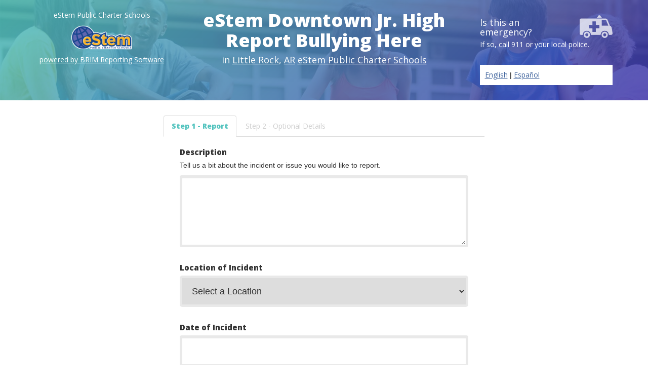

--- FILE ---
content_type: text/html; charset=UTF-8
request_url: https://app.antibullyingsoftware.com/report-bullying/ar/little+rock/estem+downtown+jr.+high
body_size: 12090
content:
<!DOCTYPE html>
<html lang="en-US">
<head>
    <meta charset="UTF-8">
    <meta name="viewport" content="width=device-width, initial-scale=1">
    <meta name="csrf-param" content="_csrf">
    <meta name="csrf-token" content="TFNIakZmMkYTJgwMFDICKiZqOQQsDUI1dR48IDYkSwkuGHAQczlZcA==">
    <title>eStem Downtown Jr. High Bullying - Report It Here - Little Rock, Arkansas</title>
			<meta name="description" content="Report Bullying at eStem Downtown Jr. High in Little Rock, AR directly to the school safely and anonymously.">
		<!-- Latest compiled and minified CSS -->
	<link rel="stylesheet" href="https://maxcdn.bootstrapcdn.com/bootstrap/3.2.0/css/bootstrap.min.css">

	<!-- Optional theme -->
	<link rel="stylesheet" href="https://maxcdn.bootstrapcdn.com/bootstrap/3.2.0/css/bootstrap-theme.min.css">

	<link rel="stylesheet" href="//cdnjs.cloudflare.com/ajax/libs/jquery.bootstrapvalidator/0.5.2/css/bootstrapValidator.min.css"/>

  <!--
  <link rel="stylesheet" href="https://use.fontawesome.com/releases/v5.2.0/css/all.css" integrity="sha384-hWVjflwFxL6sNzntih27bfxkr27PmbbK/iSvJ+a4+0owXq79v+lsFkW54bOGbiDQ" crossorigin="anonymous">
  -->
	<link href='https://fonts.googleapis.com/css?family=Open+Sans:400,800,300' rel='stylesheet' type='text/css'>

    <link href="/css/external-form-style.css" rel="stylesheet">
<link href="/css/jquery.datetimepicker.css" rel="stylesheet">
	<style>
		div#contact-info-error{display:none;}
	</style>

    <!-- Bootstrap core JavaScript
    ================================================== -->
    <script src="https://ajax.googleapis.com/ajax/libs/jquery/1.11.1/jquery.min.js"></script>
	<!-- Latest compiled and minified JavaScript -->
	<script src="https://maxcdn.bootstrapcdn.com/bootstrap/3.2.0/js/bootstrap.min.js"></script>

	<script src="/js/jquery.datetimepicker.js"></script>


    <!-- HTML5 shim and Respond.js IE8 support of HTML5 elements and media queries -->
    <!--[if lt IE 9]>
      <script src="https://oss.maxcdn.com/html5shiv/3.7.2/html5shiv.min.js"></script>
      <script src="https://oss.maxcdn.com/respond/1.4.2/respond.min.js"></script>
    <![endif]-->


<meta property="og:title" content="eStem Downtown Jr. High Bullying - Report It Here - Little Rock, Arkansas">
<meta property="og:type" content="article">
<meta property="og:url" content="https://app.antibullyingsoftware.com/report-bullying/ar/little+rock/estem+downtown+jr.+high">
<meta property="og:image" content="https://antibullyingsoftware.com/wp-content/uploads/2017/10/BRIM-og-image.png">

<meta name="twitter:card" content="summary">
<meta name="twitter:site" content="@brimantibullyin">
<meta name="twitter:title" content="eStem Downtown Jr. High Bullying - Report It Here - Little Rock, Arkansas">
<meta name="twitter:image" content="https://antibullyingsoftware.com/wp-content/uploads/2017/10/BRIM-og-image.png">
			<meta name="twitter:description" content="Report Bullying at eStem Downtown Jr. High in Little Rock, AR directly to the school safely and anonymously.">
		<meta property="og:description" content="Report Bullying at eStem Downtown Jr. High in Little Rock, AR directly to the school safely and anonymously.">
	

<link rel=”publisher” href=”https://plus.google.com/+AntibullyingsoftwareBRIM”>

<!-- Go to www.addthis.com/dashboard to customize your tools -->
<script type="text/javascript" src="//s7.addthis.com/js/300/addthis_widget.js#pubid=ra-570330cd6e90c3d1"></script>

</head>

<body>
<script>
dataLayer = [{
  		"school_id":"94589",
  		"account_type":"paid",
  	}];
</script>
<!-- Google Tag Manager -->
<noscript><iframe src="//www.googletagmanager.com/ns.html?id=GTM-TTGR79" height="0" width="0" style="display:none;visibility:hidden"></iframe></noscript>
<script>(function(w,d,s,l,i){w[l]=w[l]||[];w[l].push({'gtm.start': new Date().getTime(),event:'gtm.js'});var f=d.getElementsByTagName(s)[0],j=d.createElement(s),dl=l!='dataLayer'?'&l='+l:'';j.async=true;j.src='//www.googletagmanager.com/gtm.js?id='+i+dl;f.parentNode.insertBefore(j,f);})(window,document,'script','dataLayer','GTM-TTGR79');</script>
<!-- End Google Tag Manager -->



  <body>

    <!-- Main jumbotron for a primary marketing message or call to action -->

  
    <div class="hero-banner" id="reporting-banner"  style="background:url('/img/claim-page-bg.jpg');background-repeat: repeat-x;background-size:cover;">
		<div class="gradient-bg">
			<div class="container">
				<div class="row">
					<div class="col-sm-3 logo-div">
                          <p>
                eStem Public Charter Schools              </p>
              <p>
                <img alt="eStem Public Charter Schools" style="max-width: 120px;" src="https://cmsv2-assets.apptegy.net/uploads/597/logo/847/eSTEM_logo_2x.png">
              </p>
              <p>
                <a href="http://www.antibullyingsoftware.com" style="color:white;" target="_blank">
                  powered by BRIM Reporting Software
                </a>
              </p>
            					</div>
					<div class="col-sm-6 hero-content">
					 <h1 class="school-name">eStem Downtown Jr. High<br> Report Bullying Here</h1>
										   <h3>in <a href="/report-bullying/ar/little+rock">Little Rock</a>, <a href="/report-bullying/us/arkansas">AR</a> <a href="/report-bullying/ar/little+rock/estem+public+charter+schools">eStem Public Charter Schools</a></h3>
										</div>
					<div class="col-sm-3 emergency-number">
						<img src="/img/reporting-form/ambulance-icon.png" alt="If this is an emergency, call 911" />
						<h4>Is this an emergency?</h4>
                        <p>If so, call 911 or your local police.</p>
            <div style="background-color: white; padding: 10px; margin: 30px 0px; color: black;">
              <a href="/site/language?l=en">English</a> | <a href="/site/language?l=es">Español</a>
            </div>
					</div>
				</div>
		  </div>
	  </div>
    </div>
    <div class="container">
		<div class="reporting-form">
			<div class="col-md-12">
				

<div class="row form-headings">
    <div class="col-md-2"></div>
	<div class="col-md-8">
		<ul class="nav nav-tabs" role="tablist">
           <li class="active" id="step-one-tab">
             <a href="#step1" role="tab" data-toggle="tab">Step 1 - Report</a>
           </li>
           <li id="step-two-tab">
             <a href="#step2" role="tab" data-toggle="tab">Step 2 - Optional Details</a>
           </li>
		</ul>
	</div>
        <div class="col-md-2"></div>
</div>

    <div class="col-md-2"></div>
    <div class="col-md-8">
    <div class="row tab-content">
    <div class="tab-pane active" id="step1">
<form id="incidents-form" class="bv-form" action="/report-bullying/ar/little+rock/estem+downtown+jr.+high" method="post" onsubmit="return false;" onkeypress="if(event.keyCode == 13){ send(); }">
<input type="hidden" name="_csrf" value="TFNIakZmMkYTJgwMFDICKiZqOQQsDUI1dR48IDYkSwkuGHAQczlZcA=="><input type="hidden" name="school_code" value="6984ecce315e8d84329fa6145dd45afd">
<input type="hidden" id="incident-report_type_id" name="Incident[report_type_id]">		<div class="row">

			<div class="col-md-12 form-group">
			      <label for "Incident_description">Description</label>
                        <br />  Tell us a bit about the incident or issue you would like to report.</p>
			  <div class="form-group field-incident-description required">

<textarea id="incident-description" class="form-control" name="Incident[description]" rows="6" title="The more details you provide, the easier it will be for school staff to investigate." data-bv-notempty="true" data-bv-notempty-message="We can&#039;t investigate your report unless you provide a description of the incident." data-bv-stringlength="true" data-bv-stringlength-min="8" data-bv-stringlength-message="That&#039;s a very short description! Are you sure you&#039;ve included all the details?" data-toggle="tooltip" data-placement="right"></textarea>

<div class="help-block"></div>
</div>			</div>
		</div>
		<div class="row">
			<div class="col-md-12 form-group">
			  <label for "Incident_location_id">Location of Incident</label>
               <div class="form-group field-incident-location_id required">

<select id="incident-location_id" class="chzn-select" name="Incident[location_id]" data-bv-notempty="true" data-bv-notempty-message="To help us investigate, please tell us where the incident took place.">
<option value="">Select a Location</option>
<option value="1117788">Bus</option>
<option value="1117789">Classroom</option>
<option value="1117790">Computers</option>
<option value="1117791">Gymnasium</option>
<option value="1117792">Hallway</option>
<option value="1117793">Library</option>
<option value="1117794">Lunch Area</option>
<option value="1117795">Other</option>
<option value="1117796">Outside</option>
<option value="1117797">Stairway</option>
<option value="1117798">Washroom</option>
<option value="1117799">Parking Lot</option>
</select>

<div class="help-block"></div>
</div>            </div>
        </div>
        <div class="row">
            <div class="col-md-12 form-group">
             <label for "Incident_date_of_incident">Date of Incident</label>
             <div class="form-group field-incident-date_of_incident required">

<input type="text" id="incident-date_of_incident" class="form-control" name="Incident[date_of_incident]" data-bv-notempty="true" data-bv-notempty-message="We must know when this incident occurred before we can investigate.">

<div class="help-block"></div>
</div>            </div>
        </div>
        <div class="row">
            <div class="col-md-12 form-group">
                <label for "reporter_relation_id">You are...</label>
                 <div class="form-group field-incident-reporter_relation_id required">

<select id="incident-reporter_relation_id" class="chzn-select" name="Incident[reporter_relation_id]" data-bv-notempty="true" data-bv-notempty-message="To help us investigate, please tell us your involvement in the incident.">
<option value="">Select a relation</option>
<option value="1">I am the victim</option>
<option value="2">I am a friend</option>
<option value="3">I am a classmate</option>
<option value="4">I am a parent or guardian</option>
<option value="5">I am a relative</option>
<option value="6">I am school personnel</option>
<option value="7">I am a community member</option>
</select>

<div class="help-block"></div>
</div>            </div>
        </div>
        <div class="row">
            <div class="col-md-12 form-group">
            <div class="g-recaptcha" data-sitekey="6Lezmw0TAAAAAKDXdBixKS70nXv61Omn4nXhW6-b" data-callback="show_submit"></div>
            </div>
        </div>
        <div class="row">
            <div class="col-md-12">
                <div id="hide_submit" style="display:none;">
                   <button type="button" id="report-incident" class="btn btn-lg btn-info" name="yt2" onclick="send();">Report Incident</button>                     <div id="submit_spin" style="display:none;float:right;"><img src="/img/reporting-form/orange_spinner.gif"></div>
                 </div>
            </div>
        </div>
        </form>    </div>

    <div class="tab-pane" id="step2">
        <div class="row success-message">
            <h2>Success</h2>
            <div align="center">
            <a class="btn btn-lg btn-success" href="/report-bullying/ar/little+rock/estem+public+charter+schools">Done & New Report</a>
              <br>
              <br>
              (this page will automatically clear after 5 minutes)
            </div>
            <h4><b><div id="confirmation_code_display" style="display:none;"></div></b></h4>
            <h4 style="line-height:28px;">
              Your report has been received and will be emailed to school staff who will investigate the incident.              Additionally, help your school investigate this incident by answering the optional questions below.            </h4>
        </div>
        <div><a name="questions"></a></div>

        <div class="row">
            <div class="col-md-12 form-group">
               <div class="list-group">

                 <!-- Contact -->
                 <a name="#contact" href="#contact" id="link_contact" class="list-group-item" onclick="section_clicked('contact');">Would you like to include your name or be contacted?</a>
                 <div id="show_contact" class="accordion-contents">
                     <form id="contact-form" action="/report-bullying/ar/little+rock/estem+downtown+jr.+high" method="post" onsubmit="return false;">
<input type="hidden" name="_csrf" value="TFNIakZmMkYTJgwMFDICKiZqOQQsDUI1dR48IDYkSwkuGHAQczlZcA==">                     <label for "Incident_submitted_by">Your name (optional)</label>
                     <div class="form-group field-incident-submitted_by">

<input type="text" id="incident-submitted_by" class="" name="Incident[submitted_by]">

<div class="help-block"></div>
</div>                     <label for "Incident_request_contact">Would you like to be contacted?</label>
                     <div class="form-group field-incident-request_contact">

<select id="incident-request_contact" class="chzn-select" name="Incident[request_contact]" title="If you&#039;d like to be contacted, you&#039;ll be asked to provide a phone number or email address that we can reach you at." data-toggle="tooltip" data-placement="right">
<option value=""></option>
<option value="Yes">Yes</option>
<option value="No">No</option>
</select>

<div class="help-block"></div>
</div>                     <div class="contact-row">
                     <label for "Incident_submitted_by_phone">Your Phone Number (optional)</label>
                     <div class="form-group field-incident-submitted_by_phone">

<input type="text" id="incident-submitted_by_phone" class="" name="Incident[submitted_by_phone]">

<div class="help-block"></div>
</div>                     <label for "Incident_submitted_by_email">Your Email (optional)</label>
                     <div class="form-group field-incident-submitted_by_email">

<input type="text" id="incident-submitted_by_email" class="" name="Incident[submitted_by_email]">

<div class="help-block"></div>
</div>                     </div>
                     <button type="button" id="save_contact" class="btn btn-info" onclick="update(&quot;contact&quot;);">Save and Next</button>
                     </form>                     <div class="alert alert-danger fade in" id="contact-info-error" role="alert"><a href="#" class="close" data-dismiss="alert">&times;</a><strong>Error!</strong> You requested your school contact you so you must provide either an email address or phone number.</div>
                     <div id="contact_spin"  class="accordion-spinner"><img src="/img/reporting-form/orange_spinner.gif"></div>
                     <div id="contact_success" class="accordion-success"></div>
                     <div id="contact_failed" class="accordion-failed"></div>
                      <br /><br />
                </div>

                 <!-- Image Upload -->
                 <a name="#upload" href="#upload" id="link_upload" class="list-group-item" onclick="section_clicked('upload');">Upload an image or video to the incident.</a>
                 <div id="show_upload" class="accordion-contents">
                   <form id="upload_form" action="/incident/imageupload" method="post" enctype="multipart/form-data">
                        <input id="upload_image" type="file" name="UploadForm" />
                        <div id="upload_button_div" style="margin-top: 15px;">
                          <button id="upload_button" class='btn btn-lg btn-info' type="submit">Upload</button>
                        </div>
                        <div id="upload_spinner_div" style="display:none;text-align:center;"><img src="/img/reporting-form/orange_spinner.gif"></div>
                        <input type="hidden" name="incident_code" value="">
                        <div id="err"></div>
                   </form>
                   <br /><br />
                </div>

                 <!-- Duration -->
                 <a name="#duration" href="#duration" id="link_duration" class="list-group-item" onclick="section_clicked('duration');">How long has this been going on?</a>
                 <div id="show_duration" class="accordion-contents">
                     <form id="duration-form" action="/report-bullying/ar/little+rock/estem+downtown+jr.+high" method="post" onsubmit="return false;">
<input type="hidden" name="_csrf" value="TFNIakZmMkYTJgwMFDICKiZqOQQsDUI1dR48IDYkSwkuGHAQczlZcA==">                     <div class="form-group field-incident-bullying_duration">

<select id="incident-bullying_duration" class="chzn-select" name="Incident[bullying_duration]">
<option value="">Select a Time Frame</option>
<option value="Days">Days</option>
<option value="Weeks">Weeks</option>
<option value="Months">Months</option>
<option value="Years">Years</option>
</select>

<div class="help-block"></div>
</div>                     <button type="button" id="save_duration" class="btn btn-info" onclick="update(&quot;duration&quot;);">Save and Next</button>
                     </form>                     <div id="duration_spin" class="accordion-spinner"><img src="/img/reporting-form/orange_spinner.gif"></div>
                     <div id="duration_success" class="accordion-success"></div>
                     <div id="duration_failed" class="accordion-failed"></div>
                      <br /><br />
                </div>

                 <!-- Behavior -->
             		                 <a name="#behavior" href="#behavior" id="link_behavior" class="list-group-item" onclick="section_clicked('behavior');">What type of behavior happened during the incident?</a>
                                 <div id="show_behavior" class="accordion-contents">
                     <form id="behavior-form" action="/report-bullying/ar/little+rock/estem+downtown+jr.+high" method="post" onsubmit="return false;">
<input type="hidden" name="_csrf" value="TFNIakZmMkYTJgwMFDICKiZqOQQsDUI1dR48IDYkSwkuGHAQczlZcA==">                     <label for "Incident_behavior_id">Check all that apply:</label>
                     <div class="form-group field-incident-behavior_id">

<input type="hidden" name="Incident[behavior_id]" value=""><div id="incident-behavior_id" template="&lt;div class=&quot;checkDiv&quot;&gt;{input}{label}&lt;/div&gt;"><label><input type="checkbox" name="Incident[behavior_id][]" value="1397278"> Name Calling / Insults</label><label><input type="checkbox" name="Incident[behavior_id][]" value="1397279"> Shoving / Hitting</label><label><input type="checkbox" name="Incident[behavior_id][]" value="1397280"> Exclusion / Leaving Out</label><label><input type="checkbox" name="Incident[behavior_id][]" value="1397281"> Homophobic Comments</label><label><input type="checkbox" name="Incident[behavior_id][]" value="1397282"> Racist Comments</label><label><input type="checkbox" name="Incident[behavior_id][]" value="1397283"> Sexual Comments</label><label><input type="checkbox" name="Incident[behavior_id][]" value="1397284"> Threats / Intimidation</label><label><input type="checkbox" name="Incident[behavior_id][]" value="1397285"> Cell Phone Messages</label><label><input type="checkbox" name="Incident[behavior_id][]" value="1397286"> Cyber Bullying</label><label><input type="checkbox" name="Incident[behavior_id][]" value="1397287"> Disability Comments</label><label><input type="checkbox" name="Incident[behavior_id][]" value="1397288"> Damaging Property</label><label><input type="checkbox" name="Incident[behavior_id][]" value="1397289"> Fighting</label><label><input type="checkbox" name="Incident[behavior_id][]" value="1397290"> Involving Friends / Peers</label><label><input type="checkbox" name="Incident[behavior_id][]" value="1397291"> Spreading Rumours</label><label><input type="checkbox" name="Incident[behavior_id][]" value="1397292"> Weapon Related</label></div>

<div class="help-block"></div>
</div>                     <button type="button" id="save_behavior" class="btn btn-info" onclick="update(&quot;behavior&quot;);">Save and Next</button>
                     </form>                     <div id="behavior_spin" class="accordion-spinner"><img src="/img/reporting-form/orange_spinner.gif"></div>
                     <div id="behavior_success" class="accordion-success"></div>
                     <div id="behavior_failed" class="accordion-failed"></div>
                      <br /><br />
                </div>

                 <!-- Alleged Bullies -->
             		                 <a name="#alleged_bullies" href="#alleged_bullies" id="link_alleged_bullies" class="list-group-item" onclick="section_clicked('alleged_bullies');">Who are the alleged bullies?</a>
                                 <div id="show_alleged_bullies" class="accordion-contents">
                     <form id="alleged_bullies-form" action="/report-bullying/ar/little+rock/estem+downtown+jr.+high" method="post" onsubmit="return false;">
<input type="hidden" name="_csrf" value="TFNIakZmMkYTJgwMFDICKiZqOQQsDUI1dR48IDYkSwkuGHAQczlZcA==">                     <label for "Incident_alleged_bullies">If you know the names of the alleged bullies, enter them below:</label>
                      <div class="form-group field-incident-alleged_bullies">

<input type="text" id="incident-alleged_bullies" class="" name="Incident[alleged_bullies]">

<div class="help-block"></div>
</div>                     <button type="button" id="save_alleged_bullies" class="btn btn-info" onclick="update(&quot;alleged_bullies&quot;);">Save and Next</button>
                     </form>                     <div id="alleged_bullies_spin" class="accordion-spinner"><img src="/img/reporting-form/orange_spinner.gif"></div>
                     <div id="alleged_bullies_success" class="accordion-success"></div>
                     <div id="alleged_bullies_failed" class="accordion-failed"></div>
                      <br /><br />
                </div>

                 <!-- Witness -->
                 <a name="#witness" href="#witness" id="link_witness" class="list-group-item" onclick="section_clicked('witness');">Did anybody else witness this incident?</a>
                 <div id="show_witness" class="accordion-contents">
                     <form id="witness-form" action="/report-bullying/ar/little+rock/estem+downtown+jr.+high" method="post" onsubmit="return false;">
<input type="hidden" name="_csrf" value="TFNIakZmMkYTJgwMFDICKiZqOQQsDUI1dR48IDYkSwkuGHAQczlZcA==">                     <label for "Incident_witness">If you know the names of any witnesses, enter them below:</label>
                     <div class="form-group field-incident-witnessed_by">

<input type="text" id="incident-witnessed_by" class="" name="Incident[witnessed_by]">

<div class="help-block"></div>
</div>                     <button type="button" id="save_witness" class="btn btn-info" onclick="update(&quot;witness&quot;);">Save and Next</button>
                     </form>                     <div id="witness_spin" class="accordion-spinner"><img src="/img/reporting-form/orange_spinner.gif"></div>
                     <div id="witness_success" class="accordion-success"></div>
                     <div id="witness_failed" class="accordion-failed"></div>
                      <br /><br />
                </div>

                 <!-- Notified -->
                 <a name="#notified" href="#notified" id="link_notified" class="list-group-item" onclick="section_clicked('notified');">Was anyone notified about this incident?</a>
                 <div id="show_notified" class="accordion-contents">
                     <form id="notified-form" action="/report-bullying/ar/little+rock/estem+downtown+jr.+high" method="post" onsubmit="return false;">
<input type="hidden" name="_csrf" value="TFNIakZmMkYTJgwMFDICKiZqOQQsDUI1dR48IDYkSwkuGHAQczlZcA==">                     <label for "Incident_notified">If you know the names of anyone notified about the incident, enter them below:</label>
                     <div class="form-group field-incident-notified">

<input type="text" id="incident-notified" class="" name="Incident[notified]">

<div class="help-block"></div>
</div>                     <button type="button" id="save_notified" class="btn btn-info" onclick="update(&quot;notified&quot;);">Save and Next</button>
                     </form>                     <div id="notified_spin" class="accordion-spinner"><img src="/img/reporting-form/orange_spinner.gif"></div>
                     <div id="notified_success" class="accordion-success"></div>
                     <div id="notified_failed"  class="accordion-failed"></div>
                      <br /><br />
                </div>

                 <!-- Time of Day -->
                <a name="#time_of_day" href="#time_of_day" id="link_time_of_day" class="list-group-item" onclick="section_clicked('time_of_day');">What time of day did the incident occur?</a>
                 <div id="show_time_of_day" class="accordion-contents">
                     <form id="time_of_day-form" action="/report-bullying/ar/little+rock/estem+downtown+jr.+high" method="post" onsubmit="return false;">
<input type="hidden" name="_csrf" value="TFNIakZmMkYTJgwMFDICKiZqOQQsDUI1dR48IDYkSwkuGHAQczlZcA==">                      <div class="form-group field-incident-time_of_day">

<select id="incident-time_of_day" class="chzn-select" name="Incident[time_of_day]">
<option value="">Select Time of Incident</option>
<option value="6:00 am">6:00 am</option>
<option value="6:15 am">6:15 am</option>
<option value="6:30 am">6:30 am</option>
<option value="6:45 am">6:45 am</option>
<option value="7:00 am">7:00 am</option>
<option value="7:15 am">7:15 am</option>
<option value="7:30 am">7:30 am</option>
<option value="7:45 am">7:45 am</option>
<option value="8:00 am">8:00 am</option>
<option value="8:15 am">8:15 am</option>
<option value="8:30 am">8:30 am</option>
<option value="8:45 am">8:45 am</option>
<option value="9:00 am">9:00 am</option>
<option value="9:15 am">9:15 am</option>
<option value="9:30 am">9:30 am</option>
<option value="9:45 am">9:45 am</option>
<option value="10:00 am">10:00 am</option>
<option value="10:15 am">10:15 am</option>
<option value="10:30 am">10:30 am</option>
<option value="10:45 am">10:45 am</option>
<option value="11:00 am">11:00 am</option>
<option value="11:15 am">11:15 am</option>
<option value="11:30 am">11:30 am</option>
<option value="11:45 am">11:45 am</option>
<option value="12:00 pm">12:00 pm</option>
<option value="12:15 pm">12:15 pm</option>
<option value="12:30 pm">12:30 pm</option>
<option value="12:45 pm">12:45 pm</option>
<option value="1:00 pm">1:00 pm</option>
<option value="1:15 pm">1:15 pm</option>
<option value="1:30 pm">1:30 pm</option>
<option value="1:45 pm">1:45 pm</option>
<option value="2:00 pm">2:00 pm</option>
<option value="2:15 pm">2:15 pm</option>
<option value="2:30 pm">2:30 pm</option>
<option value="2:45 pm">2:45 pm</option>
<option value="3:00 pm">3:00 pm</option>
<option value="3:15 pm">3:15 pm</option>
<option value="3:30 pm">3:30 pm</option>
<option value="3:45 pm">3:45 pm</option>
<option value="4:00 pm">4:00 pm</option>
<option value="4:15 pm">4:15 pm</option>
<option value="4:30 pm">4:30 pm</option>
<option value="4:45 pm">4:45 pm</option>
<option value="5:00 pm">5:00 pm</option>
<option value="5:15 pm">5:15 pm</option>
<option value="5:30 pm">5:30 pm</option>
<option value="5:45 pm">5:45 pm</option>
<option value="6:00 pm">6:00 pm</option>
<option value="6:15 pm">6:15 pm</option>
<option value="6:30 pm">6:30 pm</option>
<option value="6:45 pm">6:45 pm</option>
<option value="7:00 pm">7:00 pm</option>
<option value="7:15 pm">7:15 pm</option>
<option value="7:30 pm">7:30 pm</option>
<option value="7:45 pm">7:45 pm</option>
<option value="8:00 pm">8:00 pm</option>
<option value="8:15 pm">8:15 pm</option>
<option value="8:30 pm">8:30 pm</option>
<option value="8:45 pm">8:45 pm</option>
<option value="9:00 pm">9:00 pm</option>
<option value="9:15 pm">9:15 pm</option>
<option value="9:30 pm">9:30 pm</option>
<option value="9:45 pm">9:45 pm</option>
</select>

<div class="help-block"></div>
</div>                     <button type="button" id="save_time_of_day" class="btn btn-info" onclick="update(&quot;time_of_day&quot;);">Save and Next</button>
                     </form>                     <div id="time_of_day_spin" class="accordion-spinner"><img src="/img/reporting-form/orange_spinner.gif"></div>
                     <div id="time_of_day_success" class="accordion-success"></div>
                     <div id="time_of_day_failed" class="accordion-failed"></div>
                      <br /><br />
                </div>

                  </div>
                </div>
              </div>

            <div style="text-align:center;">
                <a href='https://play.google.com/store/apps/details?id=com.antibullyingsoftware.brimreport&hl=en_US&gl=US'><img style="width:210px;" alt='Get it on Google Play' src='https://play.google.com/intl/en_us/badges/images/generic/en_badge_web_generic.png'/></a>
               &nbsp;&nbsp;
                <a href="https://itunes.apple.com/us/app/brim-anti-bullying-software/id1105654991?ls=1&mt=8"><img style="width:190px;" alt='Get it on the App Store' src="/img/ios_app_store_logo.jpg"/></a>
            </div>

            </div><!-- /tab2 -->

          </div>
        </div>
      <div class="col-md-2"></div>
          </div>

  </div>
</div><!-- /container -->

		    <div class="container" id="resources">
        <div class="col-md-12">
            <h1 style="text-align:center;padding:50px 0px;">You Can Make a Difference</h1>
        </div>
    </div>

    <div style="background-color: #e7e7e7;">
      <div class="container">
            <div class="row">
                <div class="col-md-12">
                    <h2>Let’s Unite to Stop Bullying</h2>
                </div>
            </div>
            <div class="row">
                <div class="col-md-4">
                    <img style="margin: 25px;" src="/img/bestrong_icon.png">
                </div>
                <div class="col-md-8">
                     <p style="margin: 15px;">The Be Strong app unites those who are being strong to stop bullying. You’ll find resources, support, and intervention for those affected by bullying, depression, or suicide. Get access to immediate help hotlines, a crisis text line, and support groups. Learn about all upcoming events and participate in interactive polls to make your presence known.  We are Stronger Together – Download the Be Strong app TODAY! </p>
                 <a href="https://geo.itunes.apple.com/us/app/be-strong/id1148602800?mt=8" target="_blank"><img style="display: inline-block; overflow: hidden; no-repeat; height: 59px;" title="Click to Download the Be Strong App for your iOS devices on the App Store!" src="/img/ios_app_store_logo.jpg"" alt="Download on the App Store" width="199" height="59" data-pin-nopin="true"></a>

                <br><br>

                <a href="https://play.google.com/store/apps/details?id=global.bestrong.bestrong" target="_blank"><img style="display: inline-block; overflow: hidden; no-repeat;margin-top: 0px;" title="Click to Download the Be Strong App for your Android devices on Google Play!" src="https://i2.wp.com/play.google.com/intl/en_us/badges/images/apps/en-play-badge.png?resize=197%2C58&amp;ssl=1" alt="Get it on Google Play" width="197" height="58"></a>
                </div>
            </div>
            <div class="row">
                <div class="col-md-12">
                    <p class="help-text">The Be Strong™ iOS and Android apps are provided by <a target="_blank" href="https://bestrong.global/">Be Strong</a>, a BRIM partner.</p>
                </div>
            </div>
     </div>
    </div>

		
    
    <div class="about-banner" itemscope itemtype="http://schema.org/School">
      <div class="container">
        <div class="row">
            <div class="col-md-6">
                <h2>About <span itemprop="name">eStem Downtown Jr. High</span></h2>
                <h3>in <a href="/report-bullying/ar/little+rock">Little Rock</a>, <a href="/report-bullying/us/arkansas">Arkansas</a>, <a href="/report-bullying/ar/little+rock/estem+public+charter+schools">eStem Public Charter Schools</a></h3>
                <div class="row school-details">
                    <div class="col-md-6">
                        <p class="school-admin"><span class="field-label">Director</span><br />
                        <span class="field-value" itemprop="employee" itemscope itemtype="http://schema.org/Person"><span itemprop="name">James Moore</span></span></p>
                        <p class="school-district"><span class="field-label">District</span><br />
                        <span class="field-value" itemprop="parentOrganization"><a href="/report-bullying/ar/little+rock/estem+public+charter+schools">eStem Public Charter Schools</a></span></p>
                    </div>
                                            <div class="col-md-6" itemprop="address" itemscope="" itemtype="http://schema.org/PostalAddress">
                        <p class="school-address"><span class="field-label">Address</span><br />
                        <span class="field-value"><span itemprop="streetAddress">123 W. 3rd St.</span><br />
                        <span itemprop="addressLocality"><a href="/report-bullying/ar/little+rock">Little Rock</a></span>, <span itemprop="addressRegion"><a href="/report-bullying/us/arkansas">Arkansas</a></span>, <span itemprop="postalCode">72201</span><br />
                        <span itemprop="addressCountry"><a href="/report-bullying/us">US</a></span></p>
                        </div>
                                    </div>
                <div class="row">
                    <div class="col-md-12">
                                            </div>
                </div>
            </div>
            <div class="col-md-6">
                              <h2 class="about-banner-right-column">Other Schools in <a href="/report-bullying/ar/little+rock/estem+public+charter+schools">eStem Public Charter Schools</a></h2>
                  <ul>
                                      <li><a href="/report-bullying/ar/little+rock/estem+elementary+%28downtown%29">eStem Elementary (Downtown)</a>                                      <li><a href="/report-bullying/ar/little+rock/estem+high+school">eStem High School</a>                                      <li><a href="/report-bullying/ar/little+rock/estem+east+village+elementary">eStem East Village Elementary</a>                                      <li><a href="/report-bullying/ar/little+rock/freshman+academy+9">Freshman Academy 9</a>                                    </ul>
                <p class="view-all-schools">View All Schools in <a href="/report-bullying/ar/little+rock/estem+public+charter+schools">eStem Public Charter Schools</a>                          </div>
        </div>

        
        <div class="row">
            <div class="col-md-12">
                            <div class="claim-page">
                                <form id="send-reg-form" class="bv-form" action="/report-bullying/ar/little+rock/estem+downtown+jr.+high" method="post" onsubmit="return false;" onkeypress="if(event.keyCode == 13){ sendRegForm(); }">
<input type="hidden" name="_csrf" value="TFNIakZmMkYTJgwMFDICKiZqOQQsDUI1dR48IDYkSwkuGHAQczlZcA==">                                        <h4>Claim Your School's Account to:</h4>
                                        <p class="claim-page-p">&#8226; View and manage your school's incidents<br />
                                        &#8226; Customize your online reporting page</p>
                                        <div><button type="button" id="send-reg-button" class="btn btn-lg btn-info" name="yt0" onclick="sendRegForm();">Send Registration Link</button></div>
                                        <div id="claim-form-sent" style="margin-top:10px;"><h4>Thank You! Your request has been sent.</h4></div>
                                </form>                                <p class="small-text">Registration link will be sent to Director  Moore. If this is incorrect, please contact us at <a href="mailto:support@antibullyingsoftware.com">support@antibullyingsoftware.com</a>.</p>
                            </div>

                            <div class="let-us-know">
                                <form id="incorrect-info-form" class="bv-form" action="/report-bullying/ar/little+rock/estem+downtown+jr.+high" method="post" onsubmit="return false;" onkeypress="if(event.keyCode == 13){ sendIncorrectForm(); }">
<input type="hidden" name="_csrf" value="TFNIakZmMkYTJgwMFDICKiZqOQQsDUI1dR48IDYkSwkuGHAQczlZcA==">                                <h4>School Information Incorrect?</h4><p>Use the Form Below to Let Us Know</p>
                                <div id="incorrect-form-sent"><h4>Thank You! Your notification has been sent.</h4></div>
                                <div id="incorrect-form-fields">
                                    <div class="row">
                                        <div class="col-md-3">School Name</div>
                                        <div class="col-md-9 field">
                                            <div class="form-group field-incorrectinfoform-schoolname">

<input type="text" id="incorrectinfoform-schoolname" class="" name="IncorrectInfoForm[schoolName]" value="eStem Downtown Jr. High, eStem Public Charter Schools, Arkansas">

<div class="help-block"></div>
</div>                                        </div>
                                    </div>
                                    <div class="row">
                                        <div class="col-md-3">Comment</div>
                                        <div class="col-md-9 field"><div class="form-group field-incorrectinfoform-comment">

<input type="text" id="incorrectinfoform-comment" class="" name="IncorrectInfoForm[comment]">

<div class="help-block"></div>
</div>                                        </div>
                                    </div>
                                    <div class="row">
                                        <div class="col-md-12"><button type="button" id="incorrect-info" class="btn btn-lg btn-info" name="yt1" onclick="sendIncorrectForm();">Submit</button></div>
                                    </div>
                                </div>
                                </form>                            </div>
            </div>
        </div>
      </div>
    </div>

      <div class="container brim-footer">
        <div class="row">
            <div class="col-md-8 about-brim">
                <h3 class="about-header">Building a Better eStem Public Charter Schools Means Giving Everyone a Voice</h3>
                <p class="about-content">No kid wants to be labeled a “tattle tale” or risk retaliation, and so victims and bystanders stay silent. When kids finally come forward to get help, the physical or psychological damage is often already done.</p><p>BRIM empowers kids to discretely and anonymously report incidents so tragedies can be prevented. </p>

                <p><a href='https://play.google.com/store/apps/details?id=com.antibullyingsoftware.brimreport&hl=en_US&gl=US'><img style="width:140px;" alt='Get it on Google Play' src='https://play.google.com/intl/en_us/badges/images/generic/en_badge_web_generic.png'/></a>
               &nbsp;&nbsp;
                <a href="https://itunes.apple.com/us/app/brim-anti-bullying-software/id1105654991?ls=1&mt=8"><img style="width:120px;" alt='Get it on the App Store' src="/img/ios_app_store_logo.jpg"/></a>
               </p>

            </div>
            <div class="col-md-4 brim-address">
                <h3>Questions?</h3>
<p>We'd love to hear from you!</p>
<p><strong>T:</strong> 1 (800) 524-7395<br />
<strong>E:</strong> <a href="mailto:hello@antibullyingsoftware.com">hello@antibullyingsoftware.com</a></p>
<p><strong>BRIM Software, LLC</strong><br />
United States</p>
            </div>
        </div>
        <div class="row">
            <div class="col-md-12">
                <hr />
              <footer>
            <p>
    &copy; BRIM Software, LLC 2026 - <a href="http://www.antibullyingsoftware.com">Get Anonymous Bullying Reporting for Your School</a> - <a href="https://antibullyingsoftware.com/privacy-policy/">Privacy Policy</a> - <a href="https://antibullyingsoftware.com/terms-of-use/">Terms of Use</a>
</p>
              </footer>
            </div>
        </div>
    </div>



<script src='https://www.google.com/recaptcha/api.js'></script>

<script>
// Redirect for iframes
try {
    if (window.self !== window.top) {
        window.location = "https://app.antibullyingsoftware.com/site/frameredirect?code=6984ecce315e8d84329fa6145dd45afd";
    }
} catch (e) {
    window.location = "https://app.antibullyingsoftware.com/site/frameredirect?code=6984ecce315e8d84329fa6145dd45afd";
}

var incident_code = '';
var confirmation_code = '';

$('.alert').hide();
$('.contact-row').hide();
$('#show_contact').show();
$('[data-toggle="tooltip"]').tooltip({'placement': 'bottom'});

$('#incident-date_of_incident').datetimepicker({
  lang:'en',
  timepicker:false,
  format:'Y-m-d',
  maxDate:'+1970/01/01',//tommorow is maximum date calendar
  closeOnDateSelect:true,
});

$('#incident-request_contact').change(function () {
  if ($('#incident-request_contact').val() == "Yes") {
    $('.contact-row').show();
  } else {
    $('#contact-info-error').hide();
    $('.contact-row').hide();
  }
});

$('#incident-date_of_incident').change(function () {
  var bootstrapValidator = $('#incidents-form').data('bootstrapValidator');
    bootstrapValidator.revalidateField('Incident[date_of_incident]')
});

$('#let-us-know-button, #let-us-know-btn').click(function() {
  $('.claim-page').hide("slow");
  $('.let-us-know').toggle("slow");
  return true;
});

$('.claim-page-button').click(function() {
  $('html, body').animate({
    scrollTop: $(".about-banner").offset().top
  }, 2000);
  $('.let-us-know').hide("slow");
  $('.claim-page').toggle("slow");
  return false;
});

$('#step1 #next-btn').click(function() {
  var bootstrapValidator = $('#incidents-form').data('bootstrapValidator');
  bootstrapValidator.validate();
  if(bootstrapValidator.isValid()){
    $('#step-one-tab').removeClass('active');
    $('#step-three-tab').removeClass('active');
    $('#step-two-tab').addClass('active');
  }else{
    return false;
  }
});

$('#step2 #next-btn').click(function() {
  $('#step-one-tab').removeClass('active');
  $('#step-two-tab').removeClass('active');
  $('#step-three-tab').addClass('active');
});

$('#step-two-tab a, #step-three-tab a').click(function() {
  var bootstrapValidator = $('#incidents-form').data('bootstrapValidator');      bootstrapValidator.validate();
  if(!bootstrapValidator.isValid()){return false;}
});

function update(section_name) {
    if (section_name=='contact') {
        if ($('#incident-request_contact').val() == "Yes") {
            if ($('#incident-submitted_by_phone').val() == "") {
                if ($('#incident-submitted_by_email').val() == "") {
                    $('#contact-info-error').show();
                    return false;
                }
            }
        }
    }
    var data=$("#"+section_name+"-form").serializeArray();
    send_update(data, section_name);
};

var sections = ['contact','upload','duration','behavior','alleged_bullies','witness','notified','time_of_day'];
function section_clicked(section_name) {
    for (i=0;i<sections.length;i++) {
        if (section_name == sections[i]) {
            $("#show_"+sections[i]).toggle();
        } else {
            $("#show_"+sections[i]).hide();
        }
    }
}

function show_submit() {
  $('#hide_submit').toggle();
}

function send(){
  var bootstrapValidator = $('#incidents-form').data('bootstrapValidator');
  bootstrapValidator.validate()

  if (bootstrapValidator.isValid()){
    $('#submit_spin').show();
    $('#report_incident').prop('disabled', true);
    var data=$("#incidents-form").serialize();
    $.ajax({
      type: 'POST',
      url: '/reportbullying/save',
      data:data,
      success:function(data){
          if (data=='failed') {
              alert("An error occured. Please try again.");
              $('#submit_spin').hide();
              $('#report_incident').prop('disabled', false);
          } else {
              var codes = data.split("-");
              incident_code = codes[0];
              confirmation_code = codes[1];
              console.log(confirmation_code);
              $('#step-two-tab').addClass('active');
              $('#step-one-tab').removeClass('active');
              $('#step-one-tab a').removeAttr("href");
              $('#step1').hide();
              $('#step2').show();
              $('#submit_spin').hide();
              if (confirmation_code) {
                  $('#confirmation_code_display').text("Your confirmation code is: "+confirmation_code+". Please follow up with your school with this confirmation code, if required.");
              }
              $('#confirmation_code_display').show();
              $(window).scrollTop(0);

              // Redirect after 5 minutes
              setTimeout(function () {
                window.location.href = "/report-bullying/ar/little+rock/estem+public+charter+schools";
              }, 5*60000);
          }
      },
     error: function(data) { // if error occured
         alert("An error occured. Please try again.");
         $('#submit_spin').hide();
         $('#report_incident').prop('disabled', false);
     },
     dataType:'html'
     });
  }
}

function send_update(data, update_section){
    data.push({name:'incident_code', value: incident_code});

    $('#'+update_section+'_success').hide();
    $('#'+update_section+'_failed').hide();
    $('#'+update_section+'_spin').show();
    $('#contact-info-error').hide();

    $.ajax({
      type: 'POST',
      url: '/reportbullying/update',
     data:$.param(data),
      success:function(data){
          if (data=='failed') {
              $('#'+update_section+'_success').hide();
              $('#'+update_section+'_failed').text("There was a problem updating the incident.");
              $('#'+update_section+'_failed').show();
              $('#'+update_section+'_spin').hide();
          } else {
                //Close the current box
                $("#show_"+update_section).hide();

                //If not at the end, open the next box
                if(sections.indexOf(update_section)<(sections.length-1)){
                    $("#show_"+(sections[sections.indexOf(update_section)+1])).show();
                }

                $('#'+update_section+'_success').text("The incident has been updated.");
                $('#'+update_section+'_success').show();
                $('#'+update_section+'_failed').hide();
                $('#'+update_section+'_spin').hide();
          }
      },
     error: function(data) { // if error occured
          $('#'+update_section+'_success').hide();
          $('#'+update_section+'_failed').text("There was a problem updating the incident.");
          $('#'+update_section+'_failed').show();
          $('#'+update_section+'_spin').hide();
     },
     dataType:'html'
     });
}

function sendClaimForm(){
    $("#claim-form-fields").fadeTo("slow",0.25);
    var bootstrapValidator2 = $('#claim-page-form').data('bootstrapValidator');    bootstrapValidator2.validate();
    if(bootstrapValidator2.isValid()){
        var data=$("#claim-page-form").serialize();
        $.ajax({
         type: 'POST',
         url: '/reportbullying/claim',
         data:data,
         success:function(data){
             if (data=='success') {
                 $("#claim-form-sent").toggle("slow");
                 $("#claim-form-fields").hide();
             } else {
                 alert("An error occured. Please try again.");
             }
         },
         error: function(data) { // if error occured
             //alert(JSON.stringify(data));
             alert("Error occured. Please try again");
         },
         dataType:'html'
         });
    }
}

function sendRegForm(){
    $("#claim-form-fields").fadeTo("slow",0.25);
    $("#send-reg-button").fadeTo("slow",0.25);
    var data = {'school_code':'6984ecce315e8d84329fa6145dd45afd'};
    $.ajax({
         type: 'POST',
         url: '/reportbullying/sendreg',
         data:data,
         success:function(data){
             if (data=='success') {
                 $("#claim-form-sent").toggle("slow");
                 $("#claim-form-fields").hide();
             } else {
                 alert("An error occured. Please try again.");
             }
         },
         error: function(data) {
             alert("Error occured. Please try again");
         },
         dataType:'html'
     });
}

function sendIncorrectForm(){
    $("#incorrect-form-fields").fadeTo("slow",0.25);
    var bootstrapValidator2 = $('#incorrect-info-form').data('bootstrapValidator');
    bootstrapValidator2.validate();
    if(bootstrapValidator2.isValid()){
        var data=$("#incorrect-info-form").serialize();
        $.ajax({
         type: 'POST',
         url: '/reportbullying/incorrect',
         data:data,
         success:function(data){
             if (data=='success') {
                 $("#incorrect-form-sent").toggle("slow");
                 $("#incorrect-form-fields").hide();
             } else {
                 alert("An error occured. Please try again.");
             }
         },
         error: function(data) { // if error occured
             alert("Error occured.please try again");
         },
         dataType:'html'
         });
    }
}

$("#upload_form").on("submit",(function(e) {
  if($('#upload_image').val() == "") {
    $("#err").html('Please select a file to upload.').fadeIn();
    return false;
  }

  e.preventDefault();
  $("#err").html('');
  $("#upload_spinner_div").show();
  $.ajax({
     url: "//api.antibullyingsoftware.com/app/imageupload/" + incident_code,
     type: "POST",
     data:  new FormData(this),
     contentType: false,
     cache: false,
     processData:false,
     beforeSend : function()
   {
    $("#err").fadeOut();
   },
   success: function(data)
      {
    if(data.status=="fail")
    {
     // invalid file format.
     $("#err").html(data.message).fadeIn();
     $("#upload_spinner_div").hide();
    }
    else
    {
      $("#upload_spinner_div").hide();
      $('#err').html("File uploaded successfully!").fadeIn();
    }
      },
     error: function(e)
      {
      $("#upload_spinner_div").hide();
      $("#err").html(e).fadeIn();
      }
    });
}));

</script>
			</div>
			<div class="clearfix"></div>
		</div>
	</div><!-- /container -->
  



<script src="/assets/2e6114c1/jquery.js"></script>
<script src="/assets/f455a33/yii.js"></script>
<script src="/assets/f455a33/yii.validation.js"></script>
<script src="/assets/f455a33/yii.activeForm.js"></script>
<script src="/js/jquery.datetimepicker.js"></script>
<script type="text/javascript">jQuery(document).ready(function () {
jQuery('#incidents-form').yiiActiveForm([{"id":"incident-description","name":"description","container":".field-incident-description","input":"#incident-description","validate":function (attribute, value, messages, deferred, $form) {yii.validation.required(value, messages, {"message":"Description cannot be blank."});yii.validation.string(value, messages, {"message":"Description must be a string.","skipOnEmpty":1});}},{"id":"incident-location_id","name":"location_id","container":".field-incident-location_id","input":"#incident-location_id","validate":function (attribute, value, messages, deferred, $form) {yii.validation.required(value, messages, {"message":"Location cannot be blank."});yii.validation.number(value, messages, {"pattern":/^\s*[+-]?\d+\s*$/,"message":"Location must be an integer.","skipOnEmpty":1});}},{"id":"incident-date_of_incident","name":"date_of_incident","container":".field-incident-date_of_incident","input":"#incident-date_of_incident","validate":function (attribute, value, messages, deferred, $form) {yii.validation.required(value, messages, {"message":"Date Of Incident cannot be blank."});yii.validation.string(value, messages, {"message":"Date Of Incident must be a string.","max":256,"tooLong":"Date Of Incident should contain at most 256 characters.","skipOnEmpty":1});}},{"id":"incident-reporter_relation_id","name":"reporter_relation_id","container":".field-incident-reporter_relation_id","input":"#incident-reporter_relation_id","validate":function (attribute, value, messages, deferred, $form) {yii.validation.required(value, messages, {"message":"Relation To Incident cannot be blank."});yii.validation.number(value, messages, {"pattern":/^\s*[+-]?\d+\s*$/,"message":"Relation To Incident must be an integer.","skipOnEmpty":1});}}], {"validateOnSubmit":false});
jQuery('#contact-form').yiiActiveForm([{"id":"incident-submitted_by","name":"submitted_by","container":".field-incident-submitted_by","input":"#incident-submitted_by","validate":function (attribute, value, messages, deferred, $form) {yii.validation.string(value, messages, {"message":"Submitted By must be a string.","max":128,"tooLong":"Submitted By should contain at most 128 characters.","skipOnEmpty":1});yii.validation.required(value, messages, {"message":"Submitted By cannot be blank."});}},{"id":"incident-request_contact","name":"request_contact","container":".field-incident-request_contact","input":"#incident-request_contact","validate":function (attribute, value, messages, deferred, $form) {yii.validation.string(value, messages, {"message":"Request Contact must be a string.","max":128,"tooLong":"Request Contact should contain at most 128 characters.","skipOnEmpty":1});yii.validation.required(value, messages, {"message":"Request Contact cannot be blank."});}},{"id":"incident-submitted_by_phone","name":"submitted_by_phone","container":".field-incident-submitted_by_phone","input":"#incident-submitted_by_phone","validate":function (attribute, value, messages, deferred, $form) {yii.validation.string(value, messages, {"message":"Submitted By Phone must be a string.","max":128,"tooLong":"Submitted By Phone should contain at most 128 characters.","skipOnEmpty":1});}},{"id":"incident-submitted_by_email","name":"submitted_by_email","container":".field-incident-submitted_by_email","input":"#incident-submitted_by_email","validate":function (attribute, value, messages, deferred, $form) {yii.validation.email(value, messages, {"pattern":/^[a-zA-Z0-9!#$%&'*+\/=?^_`{|}~-]+(?:\.[a-zA-Z0-9!#$%&'*+\/=?^_`{|}~-]+)*@(?:[a-zA-Z0-9](?:[a-zA-Z0-9-]*[a-zA-Z0-9])?\.)+[a-zA-Z0-9](?:[a-zA-Z0-9-]*[a-zA-Z0-9])?$/,"fullPattern":/^[^@]*<[a-zA-Z0-9!#$%&'*+\/=?^_`{|}~-]+(?:\.[a-zA-Z0-9!#$%&'*+\/=?^_`{|}~-]+)*@(?:[a-zA-Z0-9](?:[a-zA-Z0-9-]*[a-zA-Z0-9])?\.)+[a-zA-Z0-9](?:[a-zA-Z0-9-]*[a-zA-Z0-9])?>$/,"allowName":false,"message":"Submitted By Email is not a valid email address.","enableIDN":false,"skipOnEmpty":1});yii.validation.string(value, messages, {"message":"Submitted By Email must be a string.","max":256,"tooLong":"Submitted By Email should contain at most 256 characters.","skipOnEmpty":1});yii.validation.required(value, messages, {"message":"Submitted By Email cannot be blank."});}}], []);
jQuery('#duration-form').yiiActiveForm([{"id":"incident-bullying_duration","name":"bullying_duration","container":".field-incident-bullying_duration","input":"#incident-bullying_duration","validate":function (attribute, value, messages, deferred, $form) {yii.validation.string(value, messages, {"message":"Bullying Duration must be a string.","max":128,"tooLong":"Bullying Duration should contain at most 128 characters.","skipOnEmpty":1});}}], []);
jQuery('#behavior-form').yiiActiveForm([], []);
jQuery('#alleged_bullies-form').yiiActiveForm([{"id":"incident-alleged_bullies","name":"alleged_bullies","container":".field-incident-alleged_bullies","input":"#incident-alleged_bullies","validate":function (attribute, value, messages, deferred, $form) {yii.validation.string(value, messages, {"message":"Alleged Bullies must be a string.","skipOnEmpty":1});}}], []);
jQuery('#witness-form').yiiActiveForm([{"id":"incident-witnessed_by","name":"witnessed_by","container":".field-incident-witnessed_by","input":"#incident-witnessed_by","validate":function (attribute, value, messages, deferred, $form) {yii.validation.string(value, messages, {"message":"Witnessed By must be a string.","max":128,"tooLong":"Witnessed By should contain at most 128 characters.","skipOnEmpty":1});}}], []);
jQuery('#notified-form').yiiActiveForm([{"id":"incident-notified","name":"notified","container":".field-incident-notified","input":"#incident-notified","validate":function (attribute, value, messages, deferred, $form) {yii.validation.string(value, messages, {"message":"Notified must be a string.","max":128,"tooLong":"Notified should contain at most 128 characters.","skipOnEmpty":1});}}], []);
jQuery('#time_of_day-form').yiiActiveForm([{"id":"incident-time_of_day","name":"time_of_day","container":".field-incident-time_of_day","input":"#incident-time_of_day","validate":function (attribute, value, messages, deferred, $form) {yii.validation.string(value, messages, {"message":"Time Of Day must be a string.","max":256,"tooLong":"Time Of Day should contain at most 256 characters.","skipOnEmpty":1});yii.validation.required(value, messages, {"message":"Time Of Day cannot be blank."});}}], []);
jQuery('#send-reg-form').yiiActiveForm([], {"validateOnSubmit":false});
jQuery('#incorrect-info-form').yiiActiveForm([], {"validateOnSubmit":false});
});</script>

<script type="text/javascript" src="//cdnjs.cloudflare.com/ajax/libs/jquery.bootstrapvalidator/0.5.2/js/bootstrapValidator.min.js"></script>
<script>

$(document).ready(function() {
	$('#incidents-form').bootstrapValidator();
	$('#claim-page-form').bootstrapValidator();
	$('#incorrect-info-form').bootstrapValidator();
});

</script>

</body>
</html>



--- FILE ---
content_type: text/html; charset=utf-8
request_url: https://www.google.com/recaptcha/api2/anchor?ar=1&k=6Lezmw0TAAAAAKDXdBixKS70nXv61Omn4nXhW6-b&co=aHR0cHM6Ly9hcHAuYW50aWJ1bGx5aW5nc29mdHdhcmUuY29tOjQ0Mw..&hl=en&v=N67nZn4AqZkNcbeMu4prBgzg&size=normal&anchor-ms=20000&execute-ms=30000&cb=depvd5bkztb6
body_size: 49519
content:
<!DOCTYPE HTML><html dir="ltr" lang="en"><head><meta http-equiv="Content-Type" content="text/html; charset=UTF-8">
<meta http-equiv="X-UA-Compatible" content="IE=edge">
<title>reCAPTCHA</title>
<style type="text/css">
/* cyrillic-ext */
@font-face {
  font-family: 'Roboto';
  font-style: normal;
  font-weight: 400;
  font-stretch: 100%;
  src: url(//fonts.gstatic.com/s/roboto/v48/KFO7CnqEu92Fr1ME7kSn66aGLdTylUAMa3GUBHMdazTgWw.woff2) format('woff2');
  unicode-range: U+0460-052F, U+1C80-1C8A, U+20B4, U+2DE0-2DFF, U+A640-A69F, U+FE2E-FE2F;
}
/* cyrillic */
@font-face {
  font-family: 'Roboto';
  font-style: normal;
  font-weight: 400;
  font-stretch: 100%;
  src: url(//fonts.gstatic.com/s/roboto/v48/KFO7CnqEu92Fr1ME7kSn66aGLdTylUAMa3iUBHMdazTgWw.woff2) format('woff2');
  unicode-range: U+0301, U+0400-045F, U+0490-0491, U+04B0-04B1, U+2116;
}
/* greek-ext */
@font-face {
  font-family: 'Roboto';
  font-style: normal;
  font-weight: 400;
  font-stretch: 100%;
  src: url(//fonts.gstatic.com/s/roboto/v48/KFO7CnqEu92Fr1ME7kSn66aGLdTylUAMa3CUBHMdazTgWw.woff2) format('woff2');
  unicode-range: U+1F00-1FFF;
}
/* greek */
@font-face {
  font-family: 'Roboto';
  font-style: normal;
  font-weight: 400;
  font-stretch: 100%;
  src: url(//fonts.gstatic.com/s/roboto/v48/KFO7CnqEu92Fr1ME7kSn66aGLdTylUAMa3-UBHMdazTgWw.woff2) format('woff2');
  unicode-range: U+0370-0377, U+037A-037F, U+0384-038A, U+038C, U+038E-03A1, U+03A3-03FF;
}
/* math */
@font-face {
  font-family: 'Roboto';
  font-style: normal;
  font-weight: 400;
  font-stretch: 100%;
  src: url(//fonts.gstatic.com/s/roboto/v48/KFO7CnqEu92Fr1ME7kSn66aGLdTylUAMawCUBHMdazTgWw.woff2) format('woff2');
  unicode-range: U+0302-0303, U+0305, U+0307-0308, U+0310, U+0312, U+0315, U+031A, U+0326-0327, U+032C, U+032F-0330, U+0332-0333, U+0338, U+033A, U+0346, U+034D, U+0391-03A1, U+03A3-03A9, U+03B1-03C9, U+03D1, U+03D5-03D6, U+03F0-03F1, U+03F4-03F5, U+2016-2017, U+2034-2038, U+203C, U+2040, U+2043, U+2047, U+2050, U+2057, U+205F, U+2070-2071, U+2074-208E, U+2090-209C, U+20D0-20DC, U+20E1, U+20E5-20EF, U+2100-2112, U+2114-2115, U+2117-2121, U+2123-214F, U+2190, U+2192, U+2194-21AE, U+21B0-21E5, U+21F1-21F2, U+21F4-2211, U+2213-2214, U+2216-22FF, U+2308-230B, U+2310, U+2319, U+231C-2321, U+2336-237A, U+237C, U+2395, U+239B-23B7, U+23D0, U+23DC-23E1, U+2474-2475, U+25AF, U+25B3, U+25B7, U+25BD, U+25C1, U+25CA, U+25CC, U+25FB, U+266D-266F, U+27C0-27FF, U+2900-2AFF, U+2B0E-2B11, U+2B30-2B4C, U+2BFE, U+3030, U+FF5B, U+FF5D, U+1D400-1D7FF, U+1EE00-1EEFF;
}
/* symbols */
@font-face {
  font-family: 'Roboto';
  font-style: normal;
  font-weight: 400;
  font-stretch: 100%;
  src: url(//fonts.gstatic.com/s/roboto/v48/KFO7CnqEu92Fr1ME7kSn66aGLdTylUAMaxKUBHMdazTgWw.woff2) format('woff2');
  unicode-range: U+0001-000C, U+000E-001F, U+007F-009F, U+20DD-20E0, U+20E2-20E4, U+2150-218F, U+2190, U+2192, U+2194-2199, U+21AF, U+21E6-21F0, U+21F3, U+2218-2219, U+2299, U+22C4-22C6, U+2300-243F, U+2440-244A, U+2460-24FF, U+25A0-27BF, U+2800-28FF, U+2921-2922, U+2981, U+29BF, U+29EB, U+2B00-2BFF, U+4DC0-4DFF, U+FFF9-FFFB, U+10140-1018E, U+10190-1019C, U+101A0, U+101D0-101FD, U+102E0-102FB, U+10E60-10E7E, U+1D2C0-1D2D3, U+1D2E0-1D37F, U+1F000-1F0FF, U+1F100-1F1AD, U+1F1E6-1F1FF, U+1F30D-1F30F, U+1F315, U+1F31C, U+1F31E, U+1F320-1F32C, U+1F336, U+1F378, U+1F37D, U+1F382, U+1F393-1F39F, U+1F3A7-1F3A8, U+1F3AC-1F3AF, U+1F3C2, U+1F3C4-1F3C6, U+1F3CA-1F3CE, U+1F3D4-1F3E0, U+1F3ED, U+1F3F1-1F3F3, U+1F3F5-1F3F7, U+1F408, U+1F415, U+1F41F, U+1F426, U+1F43F, U+1F441-1F442, U+1F444, U+1F446-1F449, U+1F44C-1F44E, U+1F453, U+1F46A, U+1F47D, U+1F4A3, U+1F4B0, U+1F4B3, U+1F4B9, U+1F4BB, U+1F4BF, U+1F4C8-1F4CB, U+1F4D6, U+1F4DA, U+1F4DF, U+1F4E3-1F4E6, U+1F4EA-1F4ED, U+1F4F7, U+1F4F9-1F4FB, U+1F4FD-1F4FE, U+1F503, U+1F507-1F50B, U+1F50D, U+1F512-1F513, U+1F53E-1F54A, U+1F54F-1F5FA, U+1F610, U+1F650-1F67F, U+1F687, U+1F68D, U+1F691, U+1F694, U+1F698, U+1F6AD, U+1F6B2, U+1F6B9-1F6BA, U+1F6BC, U+1F6C6-1F6CF, U+1F6D3-1F6D7, U+1F6E0-1F6EA, U+1F6F0-1F6F3, U+1F6F7-1F6FC, U+1F700-1F7FF, U+1F800-1F80B, U+1F810-1F847, U+1F850-1F859, U+1F860-1F887, U+1F890-1F8AD, U+1F8B0-1F8BB, U+1F8C0-1F8C1, U+1F900-1F90B, U+1F93B, U+1F946, U+1F984, U+1F996, U+1F9E9, U+1FA00-1FA6F, U+1FA70-1FA7C, U+1FA80-1FA89, U+1FA8F-1FAC6, U+1FACE-1FADC, U+1FADF-1FAE9, U+1FAF0-1FAF8, U+1FB00-1FBFF;
}
/* vietnamese */
@font-face {
  font-family: 'Roboto';
  font-style: normal;
  font-weight: 400;
  font-stretch: 100%;
  src: url(//fonts.gstatic.com/s/roboto/v48/KFO7CnqEu92Fr1ME7kSn66aGLdTylUAMa3OUBHMdazTgWw.woff2) format('woff2');
  unicode-range: U+0102-0103, U+0110-0111, U+0128-0129, U+0168-0169, U+01A0-01A1, U+01AF-01B0, U+0300-0301, U+0303-0304, U+0308-0309, U+0323, U+0329, U+1EA0-1EF9, U+20AB;
}
/* latin-ext */
@font-face {
  font-family: 'Roboto';
  font-style: normal;
  font-weight: 400;
  font-stretch: 100%;
  src: url(//fonts.gstatic.com/s/roboto/v48/KFO7CnqEu92Fr1ME7kSn66aGLdTylUAMa3KUBHMdazTgWw.woff2) format('woff2');
  unicode-range: U+0100-02BA, U+02BD-02C5, U+02C7-02CC, U+02CE-02D7, U+02DD-02FF, U+0304, U+0308, U+0329, U+1D00-1DBF, U+1E00-1E9F, U+1EF2-1EFF, U+2020, U+20A0-20AB, U+20AD-20C0, U+2113, U+2C60-2C7F, U+A720-A7FF;
}
/* latin */
@font-face {
  font-family: 'Roboto';
  font-style: normal;
  font-weight: 400;
  font-stretch: 100%;
  src: url(//fonts.gstatic.com/s/roboto/v48/KFO7CnqEu92Fr1ME7kSn66aGLdTylUAMa3yUBHMdazQ.woff2) format('woff2');
  unicode-range: U+0000-00FF, U+0131, U+0152-0153, U+02BB-02BC, U+02C6, U+02DA, U+02DC, U+0304, U+0308, U+0329, U+2000-206F, U+20AC, U+2122, U+2191, U+2193, U+2212, U+2215, U+FEFF, U+FFFD;
}
/* cyrillic-ext */
@font-face {
  font-family: 'Roboto';
  font-style: normal;
  font-weight: 500;
  font-stretch: 100%;
  src: url(//fonts.gstatic.com/s/roboto/v48/KFO7CnqEu92Fr1ME7kSn66aGLdTylUAMa3GUBHMdazTgWw.woff2) format('woff2');
  unicode-range: U+0460-052F, U+1C80-1C8A, U+20B4, U+2DE0-2DFF, U+A640-A69F, U+FE2E-FE2F;
}
/* cyrillic */
@font-face {
  font-family: 'Roboto';
  font-style: normal;
  font-weight: 500;
  font-stretch: 100%;
  src: url(//fonts.gstatic.com/s/roboto/v48/KFO7CnqEu92Fr1ME7kSn66aGLdTylUAMa3iUBHMdazTgWw.woff2) format('woff2');
  unicode-range: U+0301, U+0400-045F, U+0490-0491, U+04B0-04B1, U+2116;
}
/* greek-ext */
@font-face {
  font-family: 'Roboto';
  font-style: normal;
  font-weight: 500;
  font-stretch: 100%;
  src: url(//fonts.gstatic.com/s/roboto/v48/KFO7CnqEu92Fr1ME7kSn66aGLdTylUAMa3CUBHMdazTgWw.woff2) format('woff2');
  unicode-range: U+1F00-1FFF;
}
/* greek */
@font-face {
  font-family: 'Roboto';
  font-style: normal;
  font-weight: 500;
  font-stretch: 100%;
  src: url(//fonts.gstatic.com/s/roboto/v48/KFO7CnqEu92Fr1ME7kSn66aGLdTylUAMa3-UBHMdazTgWw.woff2) format('woff2');
  unicode-range: U+0370-0377, U+037A-037F, U+0384-038A, U+038C, U+038E-03A1, U+03A3-03FF;
}
/* math */
@font-face {
  font-family: 'Roboto';
  font-style: normal;
  font-weight: 500;
  font-stretch: 100%;
  src: url(//fonts.gstatic.com/s/roboto/v48/KFO7CnqEu92Fr1ME7kSn66aGLdTylUAMawCUBHMdazTgWw.woff2) format('woff2');
  unicode-range: U+0302-0303, U+0305, U+0307-0308, U+0310, U+0312, U+0315, U+031A, U+0326-0327, U+032C, U+032F-0330, U+0332-0333, U+0338, U+033A, U+0346, U+034D, U+0391-03A1, U+03A3-03A9, U+03B1-03C9, U+03D1, U+03D5-03D6, U+03F0-03F1, U+03F4-03F5, U+2016-2017, U+2034-2038, U+203C, U+2040, U+2043, U+2047, U+2050, U+2057, U+205F, U+2070-2071, U+2074-208E, U+2090-209C, U+20D0-20DC, U+20E1, U+20E5-20EF, U+2100-2112, U+2114-2115, U+2117-2121, U+2123-214F, U+2190, U+2192, U+2194-21AE, U+21B0-21E5, U+21F1-21F2, U+21F4-2211, U+2213-2214, U+2216-22FF, U+2308-230B, U+2310, U+2319, U+231C-2321, U+2336-237A, U+237C, U+2395, U+239B-23B7, U+23D0, U+23DC-23E1, U+2474-2475, U+25AF, U+25B3, U+25B7, U+25BD, U+25C1, U+25CA, U+25CC, U+25FB, U+266D-266F, U+27C0-27FF, U+2900-2AFF, U+2B0E-2B11, U+2B30-2B4C, U+2BFE, U+3030, U+FF5B, U+FF5D, U+1D400-1D7FF, U+1EE00-1EEFF;
}
/* symbols */
@font-face {
  font-family: 'Roboto';
  font-style: normal;
  font-weight: 500;
  font-stretch: 100%;
  src: url(//fonts.gstatic.com/s/roboto/v48/KFO7CnqEu92Fr1ME7kSn66aGLdTylUAMaxKUBHMdazTgWw.woff2) format('woff2');
  unicode-range: U+0001-000C, U+000E-001F, U+007F-009F, U+20DD-20E0, U+20E2-20E4, U+2150-218F, U+2190, U+2192, U+2194-2199, U+21AF, U+21E6-21F0, U+21F3, U+2218-2219, U+2299, U+22C4-22C6, U+2300-243F, U+2440-244A, U+2460-24FF, U+25A0-27BF, U+2800-28FF, U+2921-2922, U+2981, U+29BF, U+29EB, U+2B00-2BFF, U+4DC0-4DFF, U+FFF9-FFFB, U+10140-1018E, U+10190-1019C, U+101A0, U+101D0-101FD, U+102E0-102FB, U+10E60-10E7E, U+1D2C0-1D2D3, U+1D2E0-1D37F, U+1F000-1F0FF, U+1F100-1F1AD, U+1F1E6-1F1FF, U+1F30D-1F30F, U+1F315, U+1F31C, U+1F31E, U+1F320-1F32C, U+1F336, U+1F378, U+1F37D, U+1F382, U+1F393-1F39F, U+1F3A7-1F3A8, U+1F3AC-1F3AF, U+1F3C2, U+1F3C4-1F3C6, U+1F3CA-1F3CE, U+1F3D4-1F3E0, U+1F3ED, U+1F3F1-1F3F3, U+1F3F5-1F3F7, U+1F408, U+1F415, U+1F41F, U+1F426, U+1F43F, U+1F441-1F442, U+1F444, U+1F446-1F449, U+1F44C-1F44E, U+1F453, U+1F46A, U+1F47D, U+1F4A3, U+1F4B0, U+1F4B3, U+1F4B9, U+1F4BB, U+1F4BF, U+1F4C8-1F4CB, U+1F4D6, U+1F4DA, U+1F4DF, U+1F4E3-1F4E6, U+1F4EA-1F4ED, U+1F4F7, U+1F4F9-1F4FB, U+1F4FD-1F4FE, U+1F503, U+1F507-1F50B, U+1F50D, U+1F512-1F513, U+1F53E-1F54A, U+1F54F-1F5FA, U+1F610, U+1F650-1F67F, U+1F687, U+1F68D, U+1F691, U+1F694, U+1F698, U+1F6AD, U+1F6B2, U+1F6B9-1F6BA, U+1F6BC, U+1F6C6-1F6CF, U+1F6D3-1F6D7, U+1F6E0-1F6EA, U+1F6F0-1F6F3, U+1F6F7-1F6FC, U+1F700-1F7FF, U+1F800-1F80B, U+1F810-1F847, U+1F850-1F859, U+1F860-1F887, U+1F890-1F8AD, U+1F8B0-1F8BB, U+1F8C0-1F8C1, U+1F900-1F90B, U+1F93B, U+1F946, U+1F984, U+1F996, U+1F9E9, U+1FA00-1FA6F, U+1FA70-1FA7C, U+1FA80-1FA89, U+1FA8F-1FAC6, U+1FACE-1FADC, U+1FADF-1FAE9, U+1FAF0-1FAF8, U+1FB00-1FBFF;
}
/* vietnamese */
@font-face {
  font-family: 'Roboto';
  font-style: normal;
  font-weight: 500;
  font-stretch: 100%;
  src: url(//fonts.gstatic.com/s/roboto/v48/KFO7CnqEu92Fr1ME7kSn66aGLdTylUAMa3OUBHMdazTgWw.woff2) format('woff2');
  unicode-range: U+0102-0103, U+0110-0111, U+0128-0129, U+0168-0169, U+01A0-01A1, U+01AF-01B0, U+0300-0301, U+0303-0304, U+0308-0309, U+0323, U+0329, U+1EA0-1EF9, U+20AB;
}
/* latin-ext */
@font-face {
  font-family: 'Roboto';
  font-style: normal;
  font-weight: 500;
  font-stretch: 100%;
  src: url(//fonts.gstatic.com/s/roboto/v48/KFO7CnqEu92Fr1ME7kSn66aGLdTylUAMa3KUBHMdazTgWw.woff2) format('woff2');
  unicode-range: U+0100-02BA, U+02BD-02C5, U+02C7-02CC, U+02CE-02D7, U+02DD-02FF, U+0304, U+0308, U+0329, U+1D00-1DBF, U+1E00-1E9F, U+1EF2-1EFF, U+2020, U+20A0-20AB, U+20AD-20C0, U+2113, U+2C60-2C7F, U+A720-A7FF;
}
/* latin */
@font-face {
  font-family: 'Roboto';
  font-style: normal;
  font-weight: 500;
  font-stretch: 100%;
  src: url(//fonts.gstatic.com/s/roboto/v48/KFO7CnqEu92Fr1ME7kSn66aGLdTylUAMa3yUBHMdazQ.woff2) format('woff2');
  unicode-range: U+0000-00FF, U+0131, U+0152-0153, U+02BB-02BC, U+02C6, U+02DA, U+02DC, U+0304, U+0308, U+0329, U+2000-206F, U+20AC, U+2122, U+2191, U+2193, U+2212, U+2215, U+FEFF, U+FFFD;
}
/* cyrillic-ext */
@font-face {
  font-family: 'Roboto';
  font-style: normal;
  font-weight: 900;
  font-stretch: 100%;
  src: url(//fonts.gstatic.com/s/roboto/v48/KFO7CnqEu92Fr1ME7kSn66aGLdTylUAMa3GUBHMdazTgWw.woff2) format('woff2');
  unicode-range: U+0460-052F, U+1C80-1C8A, U+20B4, U+2DE0-2DFF, U+A640-A69F, U+FE2E-FE2F;
}
/* cyrillic */
@font-face {
  font-family: 'Roboto';
  font-style: normal;
  font-weight: 900;
  font-stretch: 100%;
  src: url(//fonts.gstatic.com/s/roboto/v48/KFO7CnqEu92Fr1ME7kSn66aGLdTylUAMa3iUBHMdazTgWw.woff2) format('woff2');
  unicode-range: U+0301, U+0400-045F, U+0490-0491, U+04B0-04B1, U+2116;
}
/* greek-ext */
@font-face {
  font-family: 'Roboto';
  font-style: normal;
  font-weight: 900;
  font-stretch: 100%;
  src: url(//fonts.gstatic.com/s/roboto/v48/KFO7CnqEu92Fr1ME7kSn66aGLdTylUAMa3CUBHMdazTgWw.woff2) format('woff2');
  unicode-range: U+1F00-1FFF;
}
/* greek */
@font-face {
  font-family: 'Roboto';
  font-style: normal;
  font-weight: 900;
  font-stretch: 100%;
  src: url(//fonts.gstatic.com/s/roboto/v48/KFO7CnqEu92Fr1ME7kSn66aGLdTylUAMa3-UBHMdazTgWw.woff2) format('woff2');
  unicode-range: U+0370-0377, U+037A-037F, U+0384-038A, U+038C, U+038E-03A1, U+03A3-03FF;
}
/* math */
@font-face {
  font-family: 'Roboto';
  font-style: normal;
  font-weight: 900;
  font-stretch: 100%;
  src: url(//fonts.gstatic.com/s/roboto/v48/KFO7CnqEu92Fr1ME7kSn66aGLdTylUAMawCUBHMdazTgWw.woff2) format('woff2');
  unicode-range: U+0302-0303, U+0305, U+0307-0308, U+0310, U+0312, U+0315, U+031A, U+0326-0327, U+032C, U+032F-0330, U+0332-0333, U+0338, U+033A, U+0346, U+034D, U+0391-03A1, U+03A3-03A9, U+03B1-03C9, U+03D1, U+03D5-03D6, U+03F0-03F1, U+03F4-03F5, U+2016-2017, U+2034-2038, U+203C, U+2040, U+2043, U+2047, U+2050, U+2057, U+205F, U+2070-2071, U+2074-208E, U+2090-209C, U+20D0-20DC, U+20E1, U+20E5-20EF, U+2100-2112, U+2114-2115, U+2117-2121, U+2123-214F, U+2190, U+2192, U+2194-21AE, U+21B0-21E5, U+21F1-21F2, U+21F4-2211, U+2213-2214, U+2216-22FF, U+2308-230B, U+2310, U+2319, U+231C-2321, U+2336-237A, U+237C, U+2395, U+239B-23B7, U+23D0, U+23DC-23E1, U+2474-2475, U+25AF, U+25B3, U+25B7, U+25BD, U+25C1, U+25CA, U+25CC, U+25FB, U+266D-266F, U+27C0-27FF, U+2900-2AFF, U+2B0E-2B11, U+2B30-2B4C, U+2BFE, U+3030, U+FF5B, U+FF5D, U+1D400-1D7FF, U+1EE00-1EEFF;
}
/* symbols */
@font-face {
  font-family: 'Roboto';
  font-style: normal;
  font-weight: 900;
  font-stretch: 100%;
  src: url(//fonts.gstatic.com/s/roboto/v48/KFO7CnqEu92Fr1ME7kSn66aGLdTylUAMaxKUBHMdazTgWw.woff2) format('woff2');
  unicode-range: U+0001-000C, U+000E-001F, U+007F-009F, U+20DD-20E0, U+20E2-20E4, U+2150-218F, U+2190, U+2192, U+2194-2199, U+21AF, U+21E6-21F0, U+21F3, U+2218-2219, U+2299, U+22C4-22C6, U+2300-243F, U+2440-244A, U+2460-24FF, U+25A0-27BF, U+2800-28FF, U+2921-2922, U+2981, U+29BF, U+29EB, U+2B00-2BFF, U+4DC0-4DFF, U+FFF9-FFFB, U+10140-1018E, U+10190-1019C, U+101A0, U+101D0-101FD, U+102E0-102FB, U+10E60-10E7E, U+1D2C0-1D2D3, U+1D2E0-1D37F, U+1F000-1F0FF, U+1F100-1F1AD, U+1F1E6-1F1FF, U+1F30D-1F30F, U+1F315, U+1F31C, U+1F31E, U+1F320-1F32C, U+1F336, U+1F378, U+1F37D, U+1F382, U+1F393-1F39F, U+1F3A7-1F3A8, U+1F3AC-1F3AF, U+1F3C2, U+1F3C4-1F3C6, U+1F3CA-1F3CE, U+1F3D4-1F3E0, U+1F3ED, U+1F3F1-1F3F3, U+1F3F5-1F3F7, U+1F408, U+1F415, U+1F41F, U+1F426, U+1F43F, U+1F441-1F442, U+1F444, U+1F446-1F449, U+1F44C-1F44E, U+1F453, U+1F46A, U+1F47D, U+1F4A3, U+1F4B0, U+1F4B3, U+1F4B9, U+1F4BB, U+1F4BF, U+1F4C8-1F4CB, U+1F4D6, U+1F4DA, U+1F4DF, U+1F4E3-1F4E6, U+1F4EA-1F4ED, U+1F4F7, U+1F4F9-1F4FB, U+1F4FD-1F4FE, U+1F503, U+1F507-1F50B, U+1F50D, U+1F512-1F513, U+1F53E-1F54A, U+1F54F-1F5FA, U+1F610, U+1F650-1F67F, U+1F687, U+1F68D, U+1F691, U+1F694, U+1F698, U+1F6AD, U+1F6B2, U+1F6B9-1F6BA, U+1F6BC, U+1F6C6-1F6CF, U+1F6D3-1F6D7, U+1F6E0-1F6EA, U+1F6F0-1F6F3, U+1F6F7-1F6FC, U+1F700-1F7FF, U+1F800-1F80B, U+1F810-1F847, U+1F850-1F859, U+1F860-1F887, U+1F890-1F8AD, U+1F8B0-1F8BB, U+1F8C0-1F8C1, U+1F900-1F90B, U+1F93B, U+1F946, U+1F984, U+1F996, U+1F9E9, U+1FA00-1FA6F, U+1FA70-1FA7C, U+1FA80-1FA89, U+1FA8F-1FAC6, U+1FACE-1FADC, U+1FADF-1FAE9, U+1FAF0-1FAF8, U+1FB00-1FBFF;
}
/* vietnamese */
@font-face {
  font-family: 'Roboto';
  font-style: normal;
  font-weight: 900;
  font-stretch: 100%;
  src: url(//fonts.gstatic.com/s/roboto/v48/KFO7CnqEu92Fr1ME7kSn66aGLdTylUAMa3OUBHMdazTgWw.woff2) format('woff2');
  unicode-range: U+0102-0103, U+0110-0111, U+0128-0129, U+0168-0169, U+01A0-01A1, U+01AF-01B0, U+0300-0301, U+0303-0304, U+0308-0309, U+0323, U+0329, U+1EA0-1EF9, U+20AB;
}
/* latin-ext */
@font-face {
  font-family: 'Roboto';
  font-style: normal;
  font-weight: 900;
  font-stretch: 100%;
  src: url(//fonts.gstatic.com/s/roboto/v48/KFO7CnqEu92Fr1ME7kSn66aGLdTylUAMa3KUBHMdazTgWw.woff2) format('woff2');
  unicode-range: U+0100-02BA, U+02BD-02C5, U+02C7-02CC, U+02CE-02D7, U+02DD-02FF, U+0304, U+0308, U+0329, U+1D00-1DBF, U+1E00-1E9F, U+1EF2-1EFF, U+2020, U+20A0-20AB, U+20AD-20C0, U+2113, U+2C60-2C7F, U+A720-A7FF;
}
/* latin */
@font-face {
  font-family: 'Roboto';
  font-style: normal;
  font-weight: 900;
  font-stretch: 100%;
  src: url(//fonts.gstatic.com/s/roboto/v48/KFO7CnqEu92Fr1ME7kSn66aGLdTylUAMa3yUBHMdazQ.woff2) format('woff2');
  unicode-range: U+0000-00FF, U+0131, U+0152-0153, U+02BB-02BC, U+02C6, U+02DA, U+02DC, U+0304, U+0308, U+0329, U+2000-206F, U+20AC, U+2122, U+2191, U+2193, U+2212, U+2215, U+FEFF, U+FFFD;
}

</style>
<link rel="stylesheet" type="text/css" href="https://www.gstatic.com/recaptcha/releases/N67nZn4AqZkNcbeMu4prBgzg/styles__ltr.css">
<script nonce="ai8o8pH1I1O9oMjejy_BlA" type="text/javascript">window['__recaptcha_api'] = 'https://www.google.com/recaptcha/api2/';</script>
<script type="text/javascript" src="https://www.gstatic.com/recaptcha/releases/N67nZn4AqZkNcbeMu4prBgzg/recaptcha__en.js" nonce="ai8o8pH1I1O9oMjejy_BlA">
      
    </script></head>
<body><div id="rc-anchor-alert" class="rc-anchor-alert"></div>
<input type="hidden" id="recaptcha-token" value="[base64]">
<script type="text/javascript" nonce="ai8o8pH1I1O9oMjejy_BlA">
      recaptcha.anchor.Main.init("[\x22ainput\x22,[\x22bgdata\x22,\x22\x22,\[base64]/[base64]/[base64]/bmV3IHJbeF0oY1swXSk6RT09Mj9uZXcgclt4XShjWzBdLGNbMV0pOkU9PTM/bmV3IHJbeF0oY1swXSxjWzFdLGNbMl0pOkU9PTQ/[base64]/[base64]/[base64]/[base64]/[base64]/[base64]/[base64]/[base64]\x22,\[base64]\\u003d\x22,\x22wpQrX2jClcO2wqbCp8OfScO9dEjDuRN+wrI6w5JDHQDCn8KjO8OGw4UmWsOCc0PCpMOGwr7CgC8kw7x5VMKXwqpJYsKgd2Rjw5o4wpPCssOJwoNuwqUKw5UDS17CosKawq3CncOpwo4aHMO+w7bDmGI5wpvDnsOowrLDlG0EFcKCwqoMEDFuC8OCw4/DssKywqxObwZow4Umw5vCgw/CuQ9gccOSw5fCpQbCt8KVecO6QcOZwpFCwr1xAzE/w57CnnXCusOOLsObw6Fuw4NXNMO2wrxwwrXDvjhSCggSSlJ8w5NxccKgw5dlw4/DmsOqw6Qqw7DDpmrCtMKQwpnDhQfDhjUzw44AMnXDn3hcw6fDlGfCnB/Cu8OBwpzCmcKhJMKEwqx0wqIseVhfXH16w59Zw63DrXPDkMOvwoDCvsKlwoTDm8Kxa1liFSIUFHxnDUDDoMKRwokpw4NLMMKKZcOWw5fCkcOUBsOzwo3Cn2kAPcOWEWHCq148w7bDgQbCq2k/TMOow5Uww7HCvkNsHwHDhsKXw6MFAMKQw5DDocONXsO2wqQITBfCrUbDuiZyw4TCiHFUUcK+MmDDuTF/w6R1U8KtI8KkE8K1RkoKwpoowoN+w6s6w5Rgw6XDkwMEX2g1NsK1w65oBcOuwoDDl8OaKcKdw6rDrX5aDcOJbsKlX0DCtTp0wq95w6rCsUZBUhF/w5zCp3ACwpprE8OwN8O6FS0fLzBrwoDCuXBKwpnCpUfChnvDpcKmX03Cnl9lHcORw6FIw6ocDsOFO1UIe8OPc8KIw55Rw4k/BjBVe8OBw7XCk8OhK8KzJj/Cr8KHP8KcwrPDksOrw5Ybw5zDmMOmwptcEjoPwonDgsO3YEjDq8OsesO9wqEkVMORTUNyYSjDi8KQRcKQwrfCu8O+fn/CsifDi3nCozxsT8O3M8OfwpzDjMOfwrFOwqxCeGhQJsOawp05LcO/WynCr8KwfkDDvCkXVkxAJXXChMK6woQrCzjCmcKufVrDniTCjsKQw5NzPMOPwr7CocKNcMOdI3HDl8Kcwr4gwp3CmcKrw4TDjlLCkXo3w4kEwoAjw4XCvcKPwrPDscO/WMK7PsOOw6VQwrTDu8Kowptew5rCiDtOBsKzC8OKSFfCqcK2MWzCisOkw64Aw4x3w6o2OcODU8KAw70aw67CpW/DmsKXwr/ClsOlJSYEw4IGXMKfesK3dMKaZMOfcTnCpxAhwq3DnMOjwrLCukZtScKnXWMPRsOFw4NtwoJ2BEDDiwRnw55rw4PCssKAw6kGBsOewr/Ch8O6EH/CscKRw4AMw4xdw5IAMMKQw7Nzw5NIMB3Dqy3Cn8KLw7USw7omw43CusKhO8KLYi7DpsOSOsO1PWrCmMK2EADDs35AbSTDgh/Dq3EqX8OVLMK4wr3DosKyX8Kqwqo4w5EeQlISwpUxw7vCuMO1csKNw6gmwqYAPMKDwrXCoMOuwqkCH8Kcw7p2wrTCl1zCpsOHw5PChcKvw6Z2KsKMVsKpwrbDvCrCucOpwoQWCSYxW0nCscKJYmENBcKuYEPDjsOHwq/DszQlw7bDrXTCvGfClCFbIMK2wqHCmmV3w5HDlHxCwqDCiljCosK8FFBqwq/Cj8Kww7/DpkPCv8O7EMO7QgNNAyF2VsOOwp3DontBTUTDvMO7wqPDrMKde8Kcw6ZwRQfCmsOkfhcYwrrCm8Oqw4Zow4s/w6/CrcOVcmc6WcOFAsOdw4vCs8OhUMOLw4A7DcKkwrbDphJxT8K/QsOFJsOSCcKPITDDn8OVXUQ0PAR+wod+LClvDsKowqBqVC5kw6U4w6vClTLCuB98w5tSWRjCgsKbwpQcA8OewoUpwpXDgnbCtRR4Pm/DjMKCI8OKLVzDqHHDgxUTw5vDhmdpL8KwwrdEXQzCgMO6wp/DvcOmw5bChsOMXsOlFMKbf8OCesOrw7B6U8OzQwQwwofDqGrDmsK8bcOuw5sVUsOAR8OCw5x8w50/wpXCmcKjBhbDkw7CpygWwobCv33Ci8OVc8Ouwo4XScKYJyNiw5IwQ8KSPAgudXFbwp/CmsKIw5zDsE0GcsKawo1jHRDDiwYzY8KcRsK9wqd2wo1cw4NpwpTDjMK4FMOcUMKnw5PDjX3DtCISwrHCjMK0G8OOasOSTMKhacO2L8KDG8O4fgp2aMK6PglXSW41woc5BsO5w47DoMOAwqHCnlfDqjXDs8OpasKrbWlzwr84EyprMcKSw5pPDcK/[base64]/[base64]/DtAAmcXd5MTA/wpNPwp0nwr9Iw7VVIDjClDXCs8KJwqEyw41yw63CnWwjw6TCgAvDvsK5w7XClW/DoT7CiMONNy5vFcOlw6w9wqjCscO2wrkjwphTw68XasOEwpnDlsOTNVTCgMONwrMdw7nDuxsuw4/Du8KMCUs7cjPCoBFcSMOjeVrDisKQwpLClgfClcO2w6XCs8KOwrA5QsKqRcK0L8OGwr7Dumxkwrx6wqPCtU0jDsKeU8KOIWvCultEPsKlwqnCm8OuCClbK1PCphjCqFbDnT08CcOXbsOAc0bCg1HDoSTDrX/[base64]/wpTCmyciwrVhdVvCocKyw53CicKdDsOuYlbCqsOyT0bDoGbDlcOAw4IbVMODwpnDkHbDhMKdVVoAHMKuTcKqwqvDvcKEwpMuwpjDgkEbw4TDpsKvw7NfMsOGT8KRdEnDkcO3FcKhwq0qK0cBY8Kqw5xLwrRcW8KUccKjwrLDgQfCh8O1PsOVSW/[base64]/AsKDXsKPwpXCosKMwqfDicKPCMOJw4zDl8Kqw6dzw7JoVgICZnAvVMOoXD/Dg8KPWcKiw5VQURB7w5ZsIsODNcKvYcOkw6M+wqZLOMOnw6xHLMOEwoA/w5lIGsKZfsOUX8O3SHkvwpzDsETCu8KrwrvDoMOfXcKVdTUhOFJrTHwOwoUnMkfDlsOewq0FATEkw7pxKFbCicKxw4nCkTbDmcODIsOIOMKXwqdYfMOudjhPWG0MCxPDuQvCj8KLUsO9wrbCqMKmalLCq8KoQSHDiMK+EwIbBMKpQMO/w7nDnzbDp8O0w4bCpMOCwrvDsSRjCBgzwok8ei/DscOGw4g3wpcFw5wHwr7Dm8KkMxEVw6Bvw6/DtWfDnMO/HcOoFcOKwpnDhMKfZlk6wo1OGnE8GsKKw5vCvSvDu8K/[base64]/wp3Dvm3Crk42w5ZRL8OfH8KMwqDDiFcYRcOsw4jDr2NGw6DDkMOYwo5uw5LCgMKcCSzCt8KVR3oSw4zCvMKxw68VwogHw7jDjidbwo3DgW1gwqbCn8OmJ8KDwqJvR8Kywp1aw7s/w7XDu8OQw6xABsOLw6vDh8Kpw7YjwrTCl8K+w5nDvVHDjw0FS0fDoB1kcwhwGcOkbsOEw7I9wp1Bw5bDig09w6YOwrLDgwnCv8KZwoXDt8OoBMOfw6ZUwrFfMEp8PsO/w4sFw6/[base64]/[base64]/woBuwoTCpGAUEGEKM8KCA2oFRcOdwrIhwr83w6UZwrw+Mw3DjjcrPcOKL8OSw5PCsMOTwp/CgRYGRMKvw4cmS8OIAm0TY3sfwqo1wpJcwpHDmsKsAsOAw7/[base64]/DkxUzwrMsJ8Kaw6zCmcKww6lDw4cLwrIHYGrDo33CpwlTw7bDjcOSNMO5J1gDwp8gwqfCm8KHwq7CgcO6w6nCncKtw59/w7cgDAU6wr0xT8OuwpXDsTR5bRkiUcKZwq/[base64]/CpnI5woTDiMK/A8OsKS3CvDbCh2ltwqBcwpkgLcO5U2B7woDCp8OTwpPDg8OOwoPCncOjcMK3QMKiw6HCrsKTwqPDnsKFNMOxwosMwo1KXsOQw7jCh8Krw5vCtcKjw5rCtS9Pwo/[base64]/Co8O6e3zDvcKkRsKQUFTDgR9URMORw5bDgC/[base64]/Cm8KVworDssOww4TDusKvwrptB3zDvMOoVMKRw7TCugNgUMKNw6lGBF/ClsOvw6LDownDscK2KyjDow7CtUhjR8KOKBvDt8OWw58Gwr7DqGwHDXIeAsOrwoE2e8Kuw5c8cF/CnMKPTlHDh8OuwpJKwpHDscK0w7MWTTEpw6XCkjhDw61CAyN9w6TDk8KLwpHCsMKRwo4LwrDConQ3wrLCmcK1BMOLw7U9YsOJM0LCllzCk8Ovw6bCplAefsOTw6BVISthbGjCg8OHQ2bDlMKswoNSw6wWd2/DgRkfw6PDqcK/w4DCisKKw6VocX0MDEI+eQTCm8OlWFkjwojCnxrDmT8BwpJUwp0WwpTDssOew7guw7nCu8KHwqrDhjLDiyTDphB/wqtuEUbClMOow7TCgMKxw4fCrcO/XsK/W8OAw5fCpR3Ct8OMw4BOw77Dm0oXw7XCp8KnRj8owprCiBTDhhDCn8OSwoHCr1kbwrxIwrbCqsO/HsK5bsO4UXh+BSwvc8Kcwpk7w7QYRxA1TsKXJnwKARzDoz92a8ODAisLH8KGIW/Cn1rCiFQnw4l9w7rCpcOjwrNtw6HDtyM4AzFBwpPClcOew6/[base64]/CpW3Cq8OKwrYtT3dpGEpzw6HCqMOxYTzDqSoscsOww71Gw70TwqlhIDTCgMOXJgPCkMKfd8Kww5vDu20/w7jCrmE4wp1Vw4HCmBDDpcONwoV6CMKIwp7DqMKNw53CuMOiwqR0FSDDlX54dsOcwrbCnMO3w6HClMOdw73Cv8KbLcO0XW/CtcOmwogFEX9QKsKSHFPCp8ODwpfChcOaLMKkwo/[base64]/DkTHDjhFmCWxbLywwwpZMw6fCrMOVwqfCt8KyOMOiwoYYw7ojwoESw7DCkcOpw4jCocK5CsK/fS5gZzNNd8Onwppjw5chw5B4wpDCnmEoRFYOcMK4AMKyZ13CgsOddXN6wpXCj8OowqzCml/[base64]/[base64]/DgMKpZE80PcOJw60EA3zDo8K/[base64]/UMK0dV58w5tMMwRAZlNtwpklw4DDmMKFNcKkwpXCk0rDl8Otd8OLw51pwpIaw7QnL2BWe1jDpWhTIcKzwo9UNRDDrMOsIUpsw7EiV8OmSsK3YnI6wrA0DsOQwpXCgMOHe0zDkMO/[base64]/[base64]/ClBjDlUp5w71MJXAsHRPDgsOSFMOqw71ZSwYNYSTDs8K/B29jQUMCZcOWEsKmIDBcfzfCqMO/[base64]/JDbDszd/fW3DqMKAVBrCrMK3wqPDgWwDw7jCgcKcwqE2w6HDh8Oyw53DpsOeB8KWZRdjVsO/w7kNHmnDpsK+wqbCnkTCosO2w5TCrcONZnNSeTLCpjzCsMKvNgrDqmPDpibDtsO/w7R/wqBcw6/ClsK4wrLCkcK6cEjCssKKw7V7DgU7wqsGIsOdFcKAKMKgwqp/[base64]/[base64]/[base64]/[base64]/fcKawo0xUMKDw7zCo8ONTcOkBD7Ds8KkEyDDhcOANMOIwpXDvx3DjcKWw5bDsk7DgD7CpVPCtCx2w6RXw6gcY8KiwrM/RSZHwo/DsD/Do8OnbcKfDlbDnsO8w4fChjdew7ote8Kuw7Uvw5AGHcOucsKlwqZBATAmPMOwwoRdU8K5w7LCnMOwNMKuBcOMwpXClFQKOFEqw4VRDwTDhSTCoV4Pw4/CollEaMKAw63DgcOow4F/w7nCohJVPMKLDMKtwoRgwq/CoMORwoLDoMKgw4LDrcOsXG/DjV9jccKJRmN2SsO4AsKcwp7CnMOjQQHCmnDDvTrDhQtVwqAUw7QzJsKVwpTDrTAjIn5bw4YOHD5DwqjCqmpFw5ctw7BZwrklA8OhbFw/wpvDj2nCucOMwrjCjcO1wpdeLgvCsFsRw6zCvMOTwrcWwphEwqrDl3/Di2nCncO8f8KDwrhOPRxYUcOfScKqNS5FdlBYWcOoScOqfMOXwoZTTBUtwoHCocO1DMOdE8O/wrjCiMKRw7zDiHHDrX4jTsOaWcO8NcO3KMKEW8KJw71lwqUMwo/CgcOxPGYRdcK3w4XDpi7DiFpnIsKuHScLD07DgEE4MlzDiA7DjcOOwofCmWM/[base64]/Cj8Kvw5XCssOUwp85E1PCrQPCnMOaMiEhw4HDo8KIFg7ClWPDsxJlw7vCpcK8aggTQ28wwpd9w6HCpTlYw5xTacOAwqQjw59Vw6vCjRRQw4BDwqrCgGtTAcOzN8OYNV7Dp1oJSsONwrFWwqTCpAoMwod+wqtuBsKaw4FTwqvDosKLwrkIZG/CvVvCg8OgcEbCkMO+AXvCvcKqwpY6ZUkNPC5Pw5gIdcKXQzoHMykCYcORdsOpw6U9MnrDiFkww7cPwqppw4HDlWfCksOef35jJsK6CUhxGkjDo3VIK8KIw4g0SMKaVmTDmRwWNy/DrcO5w4fDjsKLw5jDomjDlMKgI0PCgcOyw6fDrsKawoNcD0U5w5hpPcKDwrE9w7MsB8KnMSzDh8Kcw5bDnMOnwqbDj1s4w6F/NMOsw7PCvDPDicOBTsOtw4FGwp4Ew49Cw5ECf1LCj1Mjw75wdsO2wpkjJcKsZsKYAHVfwoPDkwzCkw7CiQnDkj/[base64]/[base64]/Doz4UwoPCrG9rwrhXwoAifQDDrMKHwo1Cw4NRMS9Iw4J3w5XCucOgMi5jGWrDnF3CjMOTwp3Drj8Ww7ogwoTDiQ3DnsOIw4vDiFVCw6xUw68rc8KkwqfDkhvDo30uf25hwrrCkznDnC/[base64]/ConxuYcKswqY+Iy3ClcKJwpjDmsOawobCogrCtMOTw7PDoRLCvsOmwrLCicKlw7IoNz1iA8O+wpY5wrp7KMOmJTRoWcKoJmfDnsKwD8OVw4vCnT7CtRpkTVhzwqPCjzAAXF/CocKnNRbDk8ODw49yBn3CuyHDqsO7w5NEwr/DgMO8Wi3DvMO2w7gKT8KswrfDjcKAMycLTHPDglFVwpVYD8K0IsOywoYfwoQZwr3CrcOYUcK9w5NCwrPCucOuwrUhw53CkEXDpMOtC3c2wo3CkkN6CsOif8KLwqDCrcO7wr/DlHDCvcK4cVZhwpnDnE/[base64]/w79NfjTDjMOofcOsQWnCtMKVDz/CjcO1wpYqdgBnwrc/ThVkVMK+wqFgwp/CrMOBw6d/bjzCh2sDwo9Lwoo+w48fw6ghw4nCvcKow40Nf8OTGiDDh8KUwplvwpvDoF/DgsOjwqQFPmtpw57Dm8KvwoByCzFyw4bCgWTDocOgdMKKw4HCkFNMwpBrw78Zwq7CqcK9w6ACdlPDhDrDgwHCg8KICsKgwoE2w4HDnMObAifChX7Cn0vCq1nCsMOGVsO7MMKVcVTDuMK/[base64]/Cunwmw6jDhmUrT8OnwpB7w5TCrzLDpcKiH8Kpw7bDqsO8DcOywoBQLmHDpcOEIlB6I344GkZtb3/DsMOxBm0Xw6lQwqouMAB9woHDssOabEFGYsOJJWtfdiMVIMK/PMO2VcKROsK6w6ZYw44UwqtMwqo8w7xXeRIuRER5wqM3Ih/DtsKaw6BhwoXChkDDnhHDpMOsw5jCqTfClMOeRsKdw40pwrjDhFA/FTsJO8K+aj0ND8OSMMK6Z13CoCnDncKzGBVMwqA8w5hzwpvDm8OqenRIRcKhw43CuQfDpGPCtcOcwp3CvWhOUWwCwo5jwqDCk2vDrGPCsSBkwq3ClUrDmnDCqSTDusO/w6Mpw6BCI2DDhMKlwq47w6ktOsK5w7vDq8OOwonCpQ8ewrjCvMKYDMOkwrDDqcO6w758w6rCusKXwrsvwonCnsKkw5hIwpTDqnRMwqzDicKEw7JhwoFXw48NcMOvc0zCjVLDi8O2w5sCwq/Dh8KqZlPCssOhw6vCkks7LcKuw78uwr7CuMKnKsOtHWPDhjTCulrCjDwtP8OXJyDChMOywod+wpBFaMKzwr/DuD/DosOtd3bCoWdhA8O9a8ODMEzCkULCq1zDngRoOMK/w6PDnRZzOlp/bBhYAWNCw5pdIVHDrkrDg8O6w6vCmk1DdXrDuTEaDE3Ck8O7w5gvYMKPd1pJwplzcC4hw6jDlMOYw4DCuygiwrleXhcZwoJ4w6HChhFTwoYUOMKswoLDvsOiw4Q8w7trIMOFwo7Dl8KRP8OjwqbDkWbDoiDCi8OKwo3DoSszdSBOwoDDjA/Dt8KQKwPCsT5Dw5TDlCrCgBM8w6RXw4fDnMOcw5xAwqzCoEvDksK/wrwaNSsqwrsIGcKRw67CpU/DmQ/CvQDCs8OGw5sgwpLDuMKXwpTCtSNPUsOUwo/DpsK4wpVeBFrDqMOzwpEtXsK+w43ClcO8w63Dk8KpwqjCnTrDrsKjwrdNw6xJw50cAsO3UsOSwqZDcsKaw4jClcO2w6YUVDgqeQ7DvkTCgFPDqmvCjU8sa8Kmd8O2F8OaeTFzw7YTOhPCtjbCtcO/GcKFw5TCqExiwrhrIsOxE8KcwqcIS8KDPcOoEzp2wo9AIHkbD8Oww5HCnAzCg2l/w4zDscKgfMOsw5zDjgzCp8KSesKlETVGT8OUXTYPw78Lwrd4w7tcw5JmwoFCT8Knw7o3w53CgsOwwrgJw7DCpXAMLsOhccOte8Khw77DjApxEMKMasKgUE7CumPDm2XDs3doY3zCjRMMwojDskXCti8GT8KCwp/DusOvw4XDvwchO8KFISYlw4Z8w5vDrRfCusKOw5MYw5/[base64]/CgMOMJMOnwpZRw6pDKcOMw4VNwrs4QFhOwpp0w5PDsMOowo1dwrrCgcO3wrpnw77Dr1/DtsOxwo3CsG5TYMOTw77Dk1JVw6BcdsO1wqctB8KuUnV2w7NGXcO3ChAMw7oMwrpMwq1ZMhFeCj3DgsOTUgnClBI1w5TDhMKdw7XDkFvDsWLCjMKYw4Mkw5vCmGVyGcOJw5oIw6PCuDrDuxvDjsORw4rChjTCtcOmwrvDgTDDi8O7wp/Cj8KJwrHDm3gqQsO2w6cbw53ClMOPRkPCgMOmelrDkCvDsxA2wrTDhhLDkFfDv8KcPkDCk8KFw71EY8KMOycdGy7Dnn82wqxdKQXDrULDo8O0w4k4woVMw5E9AcKZwpp5MMKBwpI5b3wzwqHDnsKjAsOhch8Tw5F2A8K/w7R+ezBBw57CgsOWw4k/U0XCmcOcBMKEwq3Cs8K3w5bDqi7CgMKIEAXDnnPCjjPDoTlpdcKpwoPClG3CnXUmHATDoBZqw4/Di8KJfHo5wp0Kw4xtwpvDv8OOw5YHwrgPw7TDo8KNGMOfcMKWPsK0wobCg8Kowp4/VcOrWmFrw5zCoMKOd3t5B35AQklkwqfCkVMxQBsvZlnDsh/[base64]/DgDBTUDVqIMKse8KAKcOuJ2oSVcOswq3CtcOOw6E/[base64]/GF4yKMOxw5zDtGNUITrDkDDDssOAwqRFw4/Dqy7Dk8OsWcORwonCrcOpw6B6w5xvw7rDn8OcwrkRwqNpwqTCsMKGFMK+fcO9cklOGsK8woLDqsOWHsOpworCl0DDs8ONEQ/[base64]/Cg8KUA8Kww7HCgMK7w5zDjEjChMOUw6JkBQ7CjMKkwoXDim90w7xMej/CmyUxNsOCw7bCk0Z2w68vBA/[base64]/DssKlJMKVw5nClgHDq8OOwrjCvEDCuSFkwrYRwrcUenvCv8OjwqfDlMOIVMOAMAfCksKSSSsuw75bBGjDsz/Cvgo2PMK4NHjDsBjDoMKvwrnDicOEbmwhw6/DqcK6w5hKw4U3wqfCszPCp8Kiw4lXw4hgw680wotxMMOpFErDvsOlwqPDucOCPMKuw7/Dr3QXc8O+U37DrWN6d8KKOsOBw55pUG57woMqwprCvcOPbFjDrMK+GMOyX8OGw7fCpQJdWsKpwp4xEn/CjBLCv3TDkcKkwpp8KEvClMKHw6/DmjJORMOcw5vDjMK1SnDDl8Otwqg9Xk1zw7kyw6vDhcKKbMO+w5HCnsKvw44/w6pLwpclw6bDoMO4ZcOKbVjClcKDAGgOLG7CpR9ycQnCocKMRMOdw78Qw7dbw5VywpzCu8KNw718w5/DvsO5w4pmw4vDmMOmwqkbYMORC8OrWsOjNHgrVjTCp8KwD8KQw7fCvcOtw6PCqTxpwrPCmDs0JmzCpyjDmVDCosKGBBjClcKzOTICw7XCssK2wp5JcMKKw6Uyw6oDwrs4Ow1ASsO9wpB5wozDmV3DiMKyISXCvj/[base64]/[base64]/w44zw4DCrAFTKgXCqsOow650f8KHw7zDtMKjw7LCoBQRwpBEbylhaHAJw5xWw49xw4h2BsK2N8OIw6/Dv2BhHcOTw6PDs8OfIkJpw77CqEjDr0XDqT/CgMKReThmO8ONacKww61pw4fCqm3CocOnw7LDicOxw5AzfXFfasOyVmfCvcK4N2IJw7QcwrPDgcOaw6PCpcO7wpPCvjtZwrbCocKxwrB5wr/[base64]/[base64]/CXDCusKuJTwqEV8vwqFfwohDd1rCvcOmZn3Dv8KDLQY5wpJjA8Ovw6jCkmLCoXHCmW/[base64]/fUIuw4Rrw6ljwqkyw5gpCMOyeMOQwpVWwoggeGbDvFMgKcOjwonCvBJSwp12wo/Dl8O9R8KHM8OvCGhTwpomwqDCnMOpcsK7dG55CMOrBR3Dg2zDrG/Ds8Kvd8KEwp0sO8KJw47CrkEVwrbCqMOmN8KmwrvCkzDDpwJywqEhw5cfwrxiwrcew7RGRsKrQ8Kmw7rDoMOEesKlIWHCmAcpAsOUwp7DqsOZw5BuTMOmNcOZwrXDgsOTbEFjwp7CqxPDgMOvKsOEwpvChy/[base64]/DgsOmTBvDmDTDk8K/[base64]/CjsOcJnDChmjCgz5yw4jDjsONIHzCp3leOD7DkzQ2w7oqDMOhHznDsyzDncKQUjsaEl/Cn1slw7gkUGEDwoZdwqMYbmXDjMOhw7fCsVo7TMKFAMOmFMOrZR0yH8OpbcOSwrYlw5HCqS5JM0zDlzsidMKRIGFPLg0lQXQFGhzCtmnDkHbDuhsdwrQow5V7X8O1Ug4AF8Kww7jCu8ONw7rCm0Fcw4gwU8K3XMOiQFTChEl9w6FeNHfCqAbCgMO/w5zCrXxMZQzDtSdFQcOzwrFgPz85DVBKbzhNbUTDpCnDlcKOTBzCkynDuyXDsDDDlgzDqwLCjQzDm8OGLsKTNXLDlMO9HlAJM0dvWALDhj41Z1BwV8KRworDksOxaMOmWsOiCMKPd2cBX2Fbw4vDhMOdEGw5wo/Dg3/[base64]/[base64]/wp5FwrI+WXE9wrrDkMOMYSzCvgHCr8KSYcKSLsKUGCo1dcKpw6bCv8KqwplGHMKQw6tlXCw7UhPDj8KXwo5Iwq9xHMKow7UXJ0VdDCvDjDtTwpDCs8Kxw5PCn2d1w7IQQhXCi8KvHEB4wpvCk8KGfwpkHEDDq8Ojw7Apw63DtMKXLFkBwoBIfMOlS8K2YiXDpyY/w4lDw6rDjcK6JMKEeSAUw5HChGZpwrvDiMOgwo3CvksATy/[base64]/CisOJw6XDlTdYfVnDjMO/wo/Dk0cywq/CusOqwp4LwqbDs8Kkw6XDt8KyVgA/[base64]/CtQ1cH8Ogwoo9wpU6E8KFw7/Ct8O5IcK1wobCph3CjiLCoAPDsMKGASgLwrZ3SFwBw6TDsm0vRgTChMObT8KHJH/CosOaScO7UcK5VXjDvzXCpMKiRlUrPsOLbMKGwrHDh1DDp00zw6nDicOHUcOUw7/CpGHDusOjw7nDtMK1AMOswqXDlEd7w5BXdsKew4rDi2MoTXfDnQlnw7fCn8KqXsOMw5HDkcK6DcKlw6ZfQ8OqSMKQYcKvUE4xwpRrwptgwpcWwrvDkHZqwphHTEbCqhYlwqbDvMOmDiQxUH1TYzvDoMOiwpHDkjd6w4tlCjJRB3k4wpUrSRgCCUUWNEDDlztDwq/CsQ3CpMK0w53Dv1lrOUMBwo7DnybCt8O2w6tFw5lDw7/Ds8K7wp0jZlzCmMK+wocmwqN1w6DCncKUw5jDokUWcSJSwqpcGV4SVDHDi8K4wrtQbVJSOW8qwr/DlmzCtWHDvhrCpi/DocKVGTMRwpDDh15/w5XDhMKdFCbDpsOHasKfwqFnWMKYw7tXOjDDlHXDn17DukZUwrNOwqQAT8KZwroaw5QDcUYcwrXCuy7DnVoqw6pedC3Cg8KgbDRbwoUtUcKIT8OhwpnDl8KleEJ5wrofwrsDJMOHw4wTOcK8w4ZxU8KMwpBBQsOJwoM9CsKtD8KFNcKmDsOLRsOiIx/CucKzw7wXwrjDnjvChkHCh8K9wpM9Z1EzA0DCk8OGwq7ChgzDjMKTc8KDWwkSRcKYwrdNAcO1wr0YQcKxwrUeUcOBGMOfw6QuH8KuKcOqwpHCh1Eiw54JDH/DqWrDjMKYwqLDgnMDWDfDvsO4wr0jw5TCp8Omw7XDpmHCqRQ2P3EiAsKewr90fsKdw5LCicKfVMOwOMKOwpcJw53Dp0nCrcKjVnQkBQbDusKACMOHw7fDkMKCcxXCvCXDpgBOw4LCiMO+w7ITwqbCn1TDpGXDkiFIR1wyMcKKeMOzY8OFw54AwpYpKCLDskgqw4d1FB/DhsOSwppaQsKKwpJdSUVUwrp3w541Q8OOfRLCgk0efMOvJg0RTMKKwq8Kwp/DpMOtUiDDtynDszfCocOKEwbCrMOww4DDolXDhMOrwrjDn0hMwobCrMO9JElywrZvw70/XUzDjBhQYsOdwp4zw4zCoAlqw5B+R8OJE8KzwqDCo8OCwo3CsXZ6w7JCwqbCjcOywrnDsnzCgsOpFcKpwofCgCxTPhQXODLCo8Ovwq96w4Z8wo81IcKCJMO0wpvDphPCjgkBw64KNGHDocKRw7ppXn9aD8KjwoQQSsO5T0Biw6cvwoR/GH/Cl8OBw5vDq8OSBAdGw5DDvsKZwrTDhyDDi0zDgyvCpMORw6x6w6Y0w4PDlDrCpDguwp8oQC7Du8KpEyTDvcKnHAzCrsOsesKQUBjDisK3wqLCmHEFBcOCw6TCmREPw71Twp/Dji9qwpkBSClme8OCwpBew64fw7YxL1ZQw6duwplDSWAELsOqwrTDiWNOwpt2cA1WRizDosOpw4cFZsO7A8OkMMODA8KewrTClRYJw5HDm8K7PsKZwqtvEcO5TTRQFwlqwqB2wppwIsOmbXLDqAcGOsOdwpnDr8Khw5oyKQ7DkcOaXWxic8KtwozCsMKvw4/DvMOtwqPDhMOyw4DCsUFrVcKXwpYYeiESw5/DhAfDhcO3w5LDucKhasOGwqzCrsKXwpDCig1owqwBScO9wpEgwoQSw5DDncO/NHfDkmTDmRELwqkROcKSwqbDmMKTIMO8w7HCnsKOw5J5ETPDvsKdwpTCtcOxQXDDjmZewrbDjTwkw6vCqHDChVlEZkl9Q8KPYFdiUhLDjGLCq8K8w7XCmsOoOkPCimnCmDghTwbCp8O+w5BVw7xxwqlXwoVUaEnCoSXDoMOWZMKOe8KJSGMhwqfCjC4Sw7rCjm/CrMOhXMOoMynCuMKCwrjCj8KywolSw7XCjsKRwrnCpn88wr16OynCkMKTw4rDqsK7WAkBHBccwrc/OsKOwoxgHMOTwrPDt8OFwr3Dn8Kdw61Iw7XDmsOfw6Vhw6h7wo7Ckj09WcK5a1BpwqTDqMKWwrNXw4xAw7TDpWA4QsK7DsOlM0IQHnFrPUoPRU/CgV3DoizCh8KnwqBrwrHDhsO8Gk4+aXRnwpAuf8Ojw6nCt8OYw7xOIMKCw7IFJcOBwoIhKcOYPFHDncKtQj7CrcKrL089DMKbw7ptfwBpLF/[base64]/e0gkXzTCo8KMw58dAcK9YMOKRR9Bw4dRwr/Ct27CvMK+wpnChMOEw7nCmjZCwoTCq0VpwpvDv8KmH8Kvw5zCnsOBTnbDlsOeRcKzC8Oewo9ZLcO/NUPDk8KCLRbDn8OiwrPDtsOdNsKqw7TDgULCvMOrDcK6wp0DWTjDl8OgAMO6wqRVwodmwrs7D8OoSTR6w49Uw7A1E8Kgw67Dq24ZOMOcGTBhwpfCssOfwr8mwrshw7oww6rCtMKXT8OlIsOLwoluwrvCpiXCgMO3PE1facK8OMKQUXVUeW/CrMOUUsKGw5oVZMKVwqVZw4ZawpxWOMOWwrzCmsKqwqAdMMKiWsOeV07DjcK5woXDscKgwp/Chy9FLMKRw6HCsHs8wpTDp8OMDMOuw4bCgMOkYEtkw5nCoiwJwpXCrsKxdXcUD8OcRz/CvcO8wrnDjyd4P8KPS1rDkcKzbykMXMOkQUhUw6DCgUkWw7BBAV/Ds8KcwoXDk8ODw4bDucODVMOxw77CssKebsOhw73DocKiwpjDr0Q4E8OBwpLDlcOPw4I+MzoYKsOzw57DkwB1w6giw43DulokwrvDuzjDhcKuw6HDicOpwqTCu8K7IMO1csKhcsO4w5hqw4pmw6RQwq7Cn8Ozw5lzXsKKczTCpQbCpEbDvMK/wrXCj0/CksKXKR0hcgfCvRHDgsKvHcKWYyDCvcKYJy8ydsOhKEHDrsKrbcOCw41YOzxDw7rDtcKNwoDDvQQDwr3DqcKOFcKkK8OiAhzDuGlyUg/DqFDCgwDDtzwSwoxLPsOow55fF8OdbMKxN8OPwrRSeG3DuMKFw70IO8OZw51Nwp3CpUoiw7LDiwxreFZIFxjCp8KDw4lkwo/DpcO5wqEiwpvDsHVww5IKScO+Q8O0WsOfwonCtMKfVwHCg11OwpcHwooKwp0xw7cALsOjw5fDlTIGLMKwN0jDscOTdznCqRhuJkvCqXPDlE7DtMK4wqxHwrdMMDnCqR4Wwq/DncKTw7lIO8KWez7CpSXDq8KkwpwGWMOAwr9DcsOjw7XCt8Kiw7jCo8K7wr1Wwpd1QcO2w44twp/Cn2BkDMOZw6jCk3p5wrPCjMKKLlQZw7wlw6fDoMKawpUKJ8KcwrcSwofDisOfDMOaN8OCw49XJjPCoMOqw7M6JjPDo03Cr2M+w7nCrUQcwq7CmcOhF8ObDCE9wozDucKhA1HDusKEZUXCkHjDpjHCtTg0BsKMEMKTWcKGw7lfw5NMwpnDp8Kawr7CtC/[base64]/[base64]/CpsO1V8OFIWVDKUc1w63DhsOPwqEUwo9hwqlZw51iBmQCR2EZwqrDuFtOKsK2wqvCosKIJiPDi8KRDnsPwoVeFMO7wrXDo8OYw7x2L2NIwo5RP8KdXSjDpMKxwq82wpTDtMORBcOqNMONNMOZDMOkwqHDmMORw7/Cnw/CvMOTEsOswoY+XXrDvVjDlsOPw5fCrcKdw7zCvWfCg8ODwpwoVMK1ZsKUSFoaw7BfwocVSVAIJcOJdSjDvzvCjMO2Sw/[base64]/Dk8KbBMO7w5pLw4Yjw5lgO8OGw77CmsO1w4LCmsKzwr8QLMKyAWLCh3dIwrcGwrl6XsK6dz5/MFfCgsKPWVlwAWF6wrYEwoLCuyLCm21/w7EDMMOTQsO0wrZndsOxAEoIwoPCo8KNeMONwqLDoUNVHcKXw6TCucOxWwjDgcO6QsOHw7XDksKzFsOmf8O0wr/DvGApw50YwobDgGB2UMKGFxFqw6vCvy7CpMOJJMO0QsO6w6LCgsObVcKZw7vDgsOswrxKeU0Swq/Cv8Kdw5FnOcOyZsKiwptyQMKQwrR/w6nCpcOzIMOgw5bDt8OgPEDDqlzDoMKow5rDrsO2axEjFsOORsO7w7cFwos5DVw6DgdpwrPCi03CvMKkflHDjlXCgX0ES2TDiRMYAMKHfcO/GG/CkXrDpcOiwotEwqURJhDCp8KVw6glBz7CiC7DtnhXIMO2w4fDsQ9ew6TCpcOhYwASw4XCtMKkWFLCrDMmw4JdUMKfc8KCw4fDqV3DscK3wonCgsK/wrBUQ8OSwpzCmA0uw6HDr8OeeG3CvzY1WgDDglvDu8Ogw7hvMxbDjmrDksOTwodGwpvDgmzCkH8fwrHChmTCucOABUAMRGzCux/Dp8O/w73Cg8OjYzLChVrDhcO6acOiw5jCgDwVw4gPHsKxc01QdMOjw5oKw7XDj2xyUcKVGTVXw5zDgMKUwoXDrsKJworCoMKtw6gVEsK+wpRwwoDCpsKUXGBSw7zDpsKkw7jClsO4W8OUw7A0FE5/w6cUwqpwP2x9w7k3D8KVwoBWOwfDgyMnTV7Cr8KNw5XDnMOKw65DF2/[base64]/V8KmGkDCn8OqbMKbb8O/wr7CmsKdKCTCkRNqw7nDnsKgwpTChcOkGADCqG7CjMOMw4cRMyfDlcKuwqnCmsKZKMOVw74+On3Ch190Cg/Dj8O0TBrDinTCjyFSwpkuQznCnEcJw7vDtQ4MwrXCnsO4w4PCpxXDg8ORw79HwpjDtsKlw485wpBhwpHDgQ7CqMOGOUAwe8KWDi9BAcOIwr3Cs8OUw5/CqMKSw4fCmMKPVWXDn8OrwqbDucK0HV4ow75aEwtBFcOEMcKQV8Kew6l2w7hkAwk3w4HDh3NywoI3w6PCgRADwo7Ck8OqwrrCvh1HcH5/cybCjMKWDwpAwpl8UcOBw5VrWMODEcKgwrPDin7DiMKSw5bCrwYqw5nDhQfDjcKzIMO2wobCkx15wphlWMOHwpZMA0vDuntbZcOWwozDqcOSw5HCix11wr8kGCrDuy/CgknDhMOqTDk1w7PClsObwrzDg8KfwpLDksOOK0vDv8KWw5/DkyUpwoHDkyLDosKzRsOEwpnCkMKxJBTDn0bDusKkBsOmw7/CoDtdwqHCtcOowrsoXcKjIBzClsKiaQBswpvDiEIbSMOLwoB6PsK1w7llw4kUw4g+woYbcMKHw4vCrsKUwqjDssKUNE/DhDjDnQvCvUROwojCmzkge8Kow7x+RcKGODgrJBVILMOewqbDnMKkw5TCusKgcsOxSGEzH8KiY3k9w4/Dm8Oew6nCjMO8w5Qhw41eNMO9w6bDkAvDpmYOw7N2w6JLw7XCuWhYKkVlwppDw5/CqMKZNVcneMOjw5g7A3d4wq5jw6sBCFEwwr3CpE3Dr1sQU8KOYBbCtMOeL1B4Ex3DqcOIwq7CtgkLD8OVw7TCsQxfCFLCuinDr3cpwr9JMMKDw7nCh8KJQwctw5HCoQTDnhxmwrM7w5/[base64]/woDCtgt0w4RzCEjCq2DDisO9P8KZXjMuScKgZcOrbGzDqB/DusKSchXDqcO7wpzCixslZsOWdcOnw6YHacO0w5LDtzE9w5HDhcOYGDDCrk7CucKv\x22],null,[\x22conf\x22,null,\x226Lezmw0TAAAAAKDXdBixKS70nXv61Omn4nXhW6-b\x22,0,null,null,null,1,[21,125,63,73,95,87,41,43,42,83,102,105,109,121],[7059694,539],0,null,null,null,null,0,null,0,1,700,1,null,0,\[base64]/76lBhnEnQkZnOKMAhnM8xEZ\x22,0,0,null,null,1,null,0,0,null,null,null,0],\x22https://app.antibullyingsoftware.com:443\x22,null,[1,1,1],null,null,null,0,3600,[\x22https://www.google.com/intl/en/policies/privacy/\x22,\x22https://www.google.com/intl/en/policies/terms/\x22],\x22Czu/ASL9EVm5SGuyo4HC3zzZ1MS6T8AOmQbLrMvXzN0\\u003d\x22,0,0,null,1,1769766159429,0,0,[87,248,218,131],null,[218,228],\x22RC-qCSL--DRrXiq-w\x22,null,null,null,null,null,\x220dAFcWeA5K5BiZAYJ6U1J5lTxeEmzKiH3FHXOYau2PlBv8oBFcnbC78y1ZQR0r3wnCR7MOOJqRwtXsb_NHMg2XbvofQnab8sZjdQ\x22,1769848959104]");
    </script></body></html>